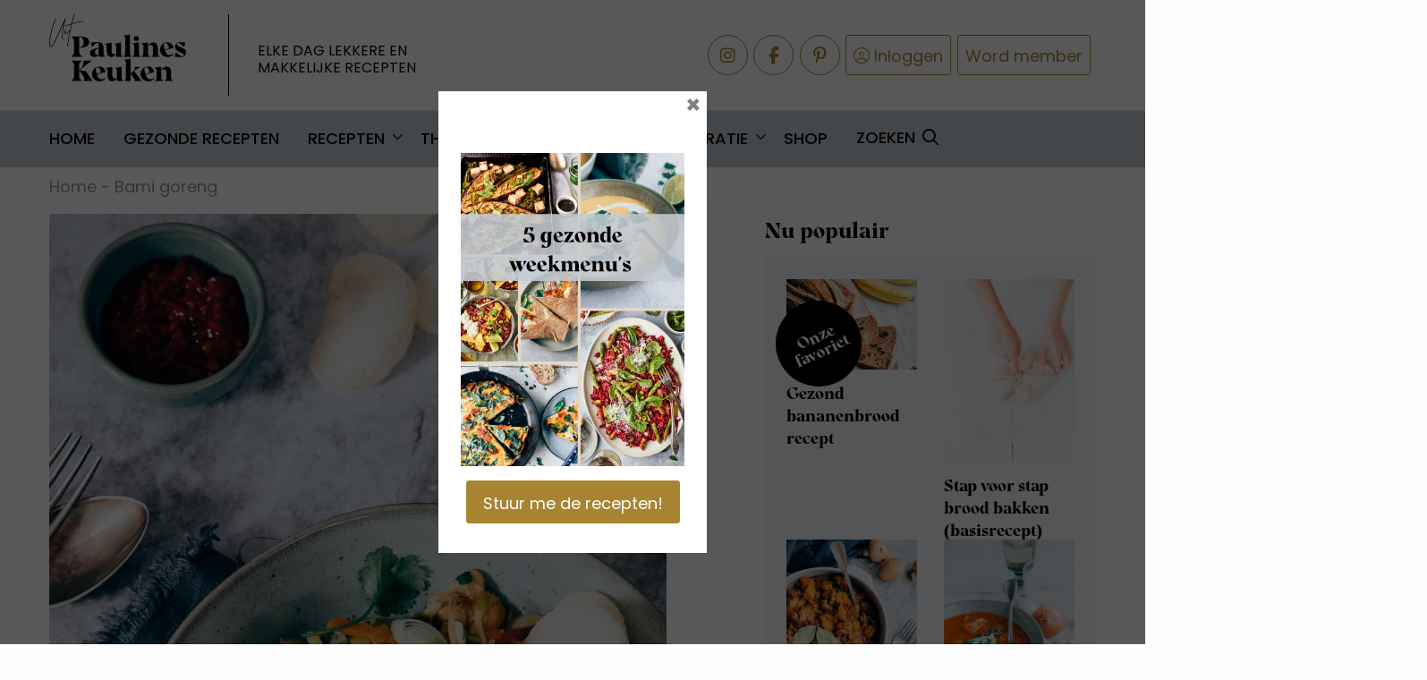

--- FILE ---
content_type: text/html; charset=UTF-8
request_url: https://uitpaulineskeuken.nl/recept/fast-fresh-bami-goreng
body_size: 20359
content:
<!doctype html>
<html class="no-js" lang="nl-NL">

<head>
	<meta charset="utf-8" />
	<meta name="viewport" content="width=device-width, initial-scale=1.0" />
	<link rel="shortcut icon" type="image/png" href="https://uitpaulineskeuken.nl/wp-content/themes/stuurlui/assets/img/favicon.ico" />	<meta name='robots' content='index, follow, max-image-preview:large, max-snippet:-1, max-video-preview:-1' />
	<style>img:is([sizes="auto" i], [sizes^="auto," i]) { contain-intrinsic-size: 3000px 1500px }</style>
	
<!-- Google Tag Manager for WordPress by gtm4wp.com -->
<script data-cfasync="false" data-pagespeed-no-defer>
	var gtm4wp_datalayer_name = "dataLayer";
	var dataLayer = dataLayer || [];
</script>
<!-- End Google Tag Manager for WordPress by gtm4wp.com -->
	<!-- This site is optimized with the Yoast SEO Premium plugin v26.4 (Yoast SEO v26.4) - https://yoast.com/wordpress/plugins/seo/ -->
	<title>Bami goreng - Uit Paulines Keuken</title>
	<meta name="description" content="Zelf bami goreng maken is helemaal niet moeilijk en een gezond gerecht. In dit bami recept hebben we ook kip toegevoegd." />
	<link rel="canonical" href="https://uitpaulineskeuken.nl/recept/fast-fresh-bami-goreng" />
	<meta property="og:locale" content="nl_NL" />
	<meta property="og:type" content="article" />
	<meta property="og:title" content="Bami goreng" />
	<meta property="og:description" content="Zelf bami goreng maken is helemaal niet moeilijk en een gezond gerecht. In dit bami recept hebben we ook kip toegevoegd." />
	<meta property="og:url" content="https://uitpaulineskeuken.nl/recept/fast-fresh-bami-goreng" />
	<meta property="og:site_name" content="Uit Paulines Keuken" />
	<meta property="article:publisher" content="https://www.facebook.com/uitpaulineskeuken" />
	<meta property="article:modified_time" content="2024-01-11T13:11:09+00:00" />
	<meta property="og:image" content="https://uitpaulineskeuken.nl/wp-content/smush-webp/2014/09/Bami-goreng-LR-2-1.jpg.webp" />
	<meta property="og:image:width" content="1000" />
	<meta property="og:image:height" content="1400" />
	<meta property="og:image:type" content="image/jpeg" />
	<meta name="twitter:card" content="summary_large_image" />
	<script type="application/ld+json" class="yoast-schema-graph">{"@context":"https://schema.org","@graph":[{"@type":"WebPage","@id":"https://uitpaulineskeuken.nl/recept/fast-fresh-bami-goreng","url":"https://uitpaulineskeuken.nl/recept/fast-fresh-bami-goreng","name":"Bami goreng - Uit Paulines Keuken","isPartOf":{"@id":"https://uitpaulineskeuken.nl/#website"},"primaryImageOfPage":{"@id":"https://uitpaulineskeuken.nl/recept/fast-fresh-bami-goreng#primaryimage"},"image":{"@id":"https://uitpaulineskeuken.nl/recept/fast-fresh-bami-goreng#primaryimage"},"thumbnailUrl":"https://uitpaulineskeuken.nl/wp-content/smush-webp/2014/09/Bami-goreng-LR-2-1.jpg.webp","datePublished":"2014-09-24T05:00:00+00:00","dateModified":"2024-01-11T13:11:09+00:00","description":"Zelf bami goreng maken is helemaal niet moeilijk en een gezond gerecht. In dit bami recept hebben we ook kip toegevoegd.","breadcrumb":{"@id":"https://uitpaulineskeuken.nl/recept/fast-fresh-bami-goreng#breadcrumb"},"inLanguage":"nl-NL","potentialAction":[{"@type":"ReadAction","target":["https://uitpaulineskeuken.nl/recept/fast-fresh-bami-goreng"]}]},{"@type":"ImageObject","inLanguage":"nl-NL","@id":"https://uitpaulineskeuken.nl/recept/fast-fresh-bami-goreng#primaryimage","url":"https://uitpaulineskeuken.nl/wp-content/smush-webp/2014/09/Bami-goreng-LR-2-1.jpg.webp","contentUrl":"https://uitpaulineskeuken.nl/wp-content/smush-webp/2014/09/Bami-goreng-LR-2-1.jpg.webp","width":1000,"height":1400,"caption":"Bami goreng"},{"@type":"BreadcrumbList","@id":"https://uitpaulineskeuken.nl/recept/fast-fresh-bami-goreng#breadcrumb","itemListElement":[{"@type":"ListItem","position":1,"name":"Home","item":"https://uitpaulineskeuken.nl/"},{"@type":"ListItem","position":2,"name":"Bami goreng"}]},{"@type":"WebSite","@id":"https://uitpaulineskeuken.nl/#website","url":"https://uitpaulineskeuken.nl/","name":"Uit Paulines Keuken","description":"Elke dag lekkere en makkelijke recepten","potentialAction":[{"@type":"SearchAction","target":{"@type":"EntryPoint","urlTemplate":"https://uitpaulineskeuken.nl/zoeken?_search_keyword={search_term_string}"},"query-input":{"@type":"PropertyValueSpecification","valueRequired":true,"valueName":"search_term_string"}}],"inLanguage":"nl-NL"}]}</script>
	<!-- / Yoast SEO Premium plugin. -->


<link rel='dns-prefetch' href='//scripts.mediavine.com' />
<link rel='dns-prefetch' href='//cdnjs.cloudflare.com' />
<link rel='dns-prefetch' href='//kit.fontawesome.com' />
<link rel="alternate" type="application/rss+xml" title="Uit Paulines Keuken &raquo; feed" href="https://uitpaulineskeuken.nl/feed" />
<style id='classic-theme-styles-inline-css' type='text/css'>
/*! This file is auto-generated */
.wp-block-button__link{color:#fff;background-color:#32373c;border-radius:9999px;box-shadow:none;text-decoration:none;padding:calc(.667em + 2px) calc(1.333em + 2px);font-size:1.125em}.wp-block-file__button{background:#32373c;color:#fff;text-decoration:none}
</style>
<style id='global-styles-inline-css' type='text/css'>
:root{--wp--preset--aspect-ratio--square: 1;--wp--preset--aspect-ratio--4-3: 4/3;--wp--preset--aspect-ratio--3-4: 3/4;--wp--preset--aspect-ratio--3-2: 3/2;--wp--preset--aspect-ratio--2-3: 2/3;--wp--preset--aspect-ratio--16-9: 16/9;--wp--preset--aspect-ratio--9-16: 9/16;--wp--preset--color--black: #000000;--wp--preset--color--cyan-bluish-gray: #abb8c3;--wp--preset--color--white: #ffffff;--wp--preset--color--pale-pink: #f78da7;--wp--preset--color--vivid-red: #cf2e2e;--wp--preset--color--luminous-vivid-orange: #ff6900;--wp--preset--color--luminous-vivid-amber: #fcb900;--wp--preset--color--light-green-cyan: #7bdcb5;--wp--preset--color--vivid-green-cyan: #00d084;--wp--preset--color--pale-cyan-blue: #8ed1fc;--wp--preset--color--vivid-cyan-blue: #0693e3;--wp--preset--color--vivid-purple: #9b51e0;--wp--preset--gradient--vivid-cyan-blue-to-vivid-purple: linear-gradient(135deg,rgba(6,147,227,1) 0%,rgb(155,81,224) 100%);--wp--preset--gradient--light-green-cyan-to-vivid-green-cyan: linear-gradient(135deg,rgb(122,220,180) 0%,rgb(0,208,130) 100%);--wp--preset--gradient--luminous-vivid-amber-to-luminous-vivid-orange: linear-gradient(135deg,rgba(252,185,0,1) 0%,rgba(255,105,0,1) 100%);--wp--preset--gradient--luminous-vivid-orange-to-vivid-red: linear-gradient(135deg,rgba(255,105,0,1) 0%,rgb(207,46,46) 100%);--wp--preset--gradient--very-light-gray-to-cyan-bluish-gray: linear-gradient(135deg,rgb(238,238,238) 0%,rgb(169,184,195) 100%);--wp--preset--gradient--cool-to-warm-spectrum: linear-gradient(135deg,rgb(74,234,220) 0%,rgb(151,120,209) 20%,rgb(207,42,186) 40%,rgb(238,44,130) 60%,rgb(251,105,98) 80%,rgb(254,248,76) 100%);--wp--preset--gradient--blush-light-purple: linear-gradient(135deg,rgb(255,206,236) 0%,rgb(152,150,240) 100%);--wp--preset--gradient--blush-bordeaux: linear-gradient(135deg,rgb(254,205,165) 0%,rgb(254,45,45) 50%,rgb(107,0,62) 100%);--wp--preset--gradient--luminous-dusk: linear-gradient(135deg,rgb(255,203,112) 0%,rgb(199,81,192) 50%,rgb(65,88,208) 100%);--wp--preset--gradient--pale-ocean: linear-gradient(135deg,rgb(255,245,203) 0%,rgb(182,227,212) 50%,rgb(51,167,181) 100%);--wp--preset--gradient--electric-grass: linear-gradient(135deg,rgb(202,248,128) 0%,rgb(113,206,126) 100%);--wp--preset--gradient--midnight: linear-gradient(135deg,rgb(2,3,129) 0%,rgb(40,116,252) 100%);--wp--preset--font-size--small: 13px;--wp--preset--font-size--medium: 20px;--wp--preset--font-size--large: 36px;--wp--preset--font-size--x-large: 42px;--wp--preset--spacing--20: 0.44rem;--wp--preset--spacing--30: 0.67rem;--wp--preset--spacing--40: 1rem;--wp--preset--spacing--50: 1.5rem;--wp--preset--spacing--60: 2.25rem;--wp--preset--spacing--70: 3.38rem;--wp--preset--spacing--80: 5.06rem;--wp--preset--shadow--natural: 6px 6px 9px rgba(0, 0, 0, 0.2);--wp--preset--shadow--deep: 12px 12px 50px rgba(0, 0, 0, 0.4);--wp--preset--shadow--sharp: 6px 6px 0px rgba(0, 0, 0, 0.2);--wp--preset--shadow--outlined: 6px 6px 0px -3px rgba(255, 255, 255, 1), 6px 6px rgba(0, 0, 0, 1);--wp--preset--shadow--crisp: 6px 6px 0px rgba(0, 0, 0, 1);}:where(.is-layout-flex){gap: 0.5em;}:where(.is-layout-grid){gap: 0.5em;}body .is-layout-flex{display: flex;}.is-layout-flex{flex-wrap: wrap;align-items: center;}.is-layout-flex > :is(*, div){margin: 0;}body .is-layout-grid{display: grid;}.is-layout-grid > :is(*, div){margin: 0;}:where(.wp-block-columns.is-layout-flex){gap: 2em;}:where(.wp-block-columns.is-layout-grid){gap: 2em;}:where(.wp-block-post-template.is-layout-flex){gap: 1.25em;}:where(.wp-block-post-template.is-layout-grid){gap: 1.25em;}.has-black-color{color: var(--wp--preset--color--black) !important;}.has-cyan-bluish-gray-color{color: var(--wp--preset--color--cyan-bluish-gray) !important;}.has-white-color{color: var(--wp--preset--color--white) !important;}.has-pale-pink-color{color: var(--wp--preset--color--pale-pink) !important;}.has-vivid-red-color{color: var(--wp--preset--color--vivid-red) !important;}.has-luminous-vivid-orange-color{color: var(--wp--preset--color--luminous-vivid-orange) !important;}.has-luminous-vivid-amber-color{color: var(--wp--preset--color--luminous-vivid-amber) !important;}.has-light-green-cyan-color{color: var(--wp--preset--color--light-green-cyan) !important;}.has-vivid-green-cyan-color{color: var(--wp--preset--color--vivid-green-cyan) !important;}.has-pale-cyan-blue-color{color: var(--wp--preset--color--pale-cyan-blue) !important;}.has-vivid-cyan-blue-color{color: var(--wp--preset--color--vivid-cyan-blue) !important;}.has-vivid-purple-color{color: var(--wp--preset--color--vivid-purple) !important;}.has-black-background-color{background-color: var(--wp--preset--color--black) !important;}.has-cyan-bluish-gray-background-color{background-color: var(--wp--preset--color--cyan-bluish-gray) !important;}.has-white-background-color{background-color: var(--wp--preset--color--white) !important;}.has-pale-pink-background-color{background-color: var(--wp--preset--color--pale-pink) !important;}.has-vivid-red-background-color{background-color: var(--wp--preset--color--vivid-red) !important;}.has-luminous-vivid-orange-background-color{background-color: var(--wp--preset--color--luminous-vivid-orange) !important;}.has-luminous-vivid-amber-background-color{background-color: var(--wp--preset--color--luminous-vivid-amber) !important;}.has-light-green-cyan-background-color{background-color: var(--wp--preset--color--light-green-cyan) !important;}.has-vivid-green-cyan-background-color{background-color: var(--wp--preset--color--vivid-green-cyan) !important;}.has-pale-cyan-blue-background-color{background-color: var(--wp--preset--color--pale-cyan-blue) !important;}.has-vivid-cyan-blue-background-color{background-color: var(--wp--preset--color--vivid-cyan-blue) !important;}.has-vivid-purple-background-color{background-color: var(--wp--preset--color--vivid-purple) !important;}.has-black-border-color{border-color: var(--wp--preset--color--black) !important;}.has-cyan-bluish-gray-border-color{border-color: var(--wp--preset--color--cyan-bluish-gray) !important;}.has-white-border-color{border-color: var(--wp--preset--color--white) !important;}.has-pale-pink-border-color{border-color: var(--wp--preset--color--pale-pink) !important;}.has-vivid-red-border-color{border-color: var(--wp--preset--color--vivid-red) !important;}.has-luminous-vivid-orange-border-color{border-color: var(--wp--preset--color--luminous-vivid-orange) !important;}.has-luminous-vivid-amber-border-color{border-color: var(--wp--preset--color--luminous-vivid-amber) !important;}.has-light-green-cyan-border-color{border-color: var(--wp--preset--color--light-green-cyan) !important;}.has-vivid-green-cyan-border-color{border-color: var(--wp--preset--color--vivid-green-cyan) !important;}.has-pale-cyan-blue-border-color{border-color: var(--wp--preset--color--pale-cyan-blue) !important;}.has-vivid-cyan-blue-border-color{border-color: var(--wp--preset--color--vivid-cyan-blue) !important;}.has-vivid-purple-border-color{border-color: var(--wp--preset--color--vivid-purple) !important;}.has-vivid-cyan-blue-to-vivid-purple-gradient-background{background: var(--wp--preset--gradient--vivid-cyan-blue-to-vivid-purple) !important;}.has-light-green-cyan-to-vivid-green-cyan-gradient-background{background: var(--wp--preset--gradient--light-green-cyan-to-vivid-green-cyan) !important;}.has-luminous-vivid-amber-to-luminous-vivid-orange-gradient-background{background: var(--wp--preset--gradient--luminous-vivid-amber-to-luminous-vivid-orange) !important;}.has-luminous-vivid-orange-to-vivid-red-gradient-background{background: var(--wp--preset--gradient--luminous-vivid-orange-to-vivid-red) !important;}.has-very-light-gray-to-cyan-bluish-gray-gradient-background{background: var(--wp--preset--gradient--very-light-gray-to-cyan-bluish-gray) !important;}.has-cool-to-warm-spectrum-gradient-background{background: var(--wp--preset--gradient--cool-to-warm-spectrum) !important;}.has-blush-light-purple-gradient-background{background: var(--wp--preset--gradient--blush-light-purple) !important;}.has-blush-bordeaux-gradient-background{background: var(--wp--preset--gradient--blush-bordeaux) !important;}.has-luminous-dusk-gradient-background{background: var(--wp--preset--gradient--luminous-dusk) !important;}.has-pale-ocean-gradient-background{background: var(--wp--preset--gradient--pale-ocean) !important;}.has-electric-grass-gradient-background{background: var(--wp--preset--gradient--electric-grass) !important;}.has-midnight-gradient-background{background: var(--wp--preset--gradient--midnight) !important;}.has-small-font-size{font-size: var(--wp--preset--font-size--small) !important;}.has-medium-font-size{font-size: var(--wp--preset--font-size--medium) !important;}.has-large-font-size{font-size: var(--wp--preset--font-size--large) !important;}.has-x-large-font-size{font-size: var(--wp--preset--font-size--x-large) !important;}
:where(.wp-block-post-template.is-layout-flex){gap: 1.25em;}:where(.wp-block-post-template.is-layout-grid){gap: 1.25em;}
:where(.wp-block-columns.is-layout-flex){gap: 2em;}:where(.wp-block-columns.is-layout-grid){gap: 2em;}
:root :where(.wp-block-pullquote){font-size: 1.5em;line-height: 1.6;}
</style>
<link rel='stylesheet' id='searchwp-forms-css' href='https://uitpaulineskeuken.nl/wp-content/plugins/searchwp/assets/css/frontend/search-forms.min.css' type='text/css' media='all' />
<link rel='stylesheet' id='boxzilla-css' href='https://uitpaulineskeuken.nl/wp-content/plugins/boxzilla/assets/css/styles.css' type='text/css' media='all' />
<link rel='stylesheet' id='child-theme-css' href='https://uitpaulineskeuken.nl/wp-content/themes/stuurlui/assets/css/style-1765273304110.css' type='text/css' media='all' />
<script type="text/javascript" src="https://cdnjs.cloudflare.com/ajax/libs/jquery/3.6.0/jquery.min.js" id="jquery-js"></script>
<script type="text/javascript" src="https://uitpaulineskeuken.nl/wp-content/plugins/miniorange-login-openid/includes/js/mo_openid_jquery.cookie.min.js" id="js-cookie-script-js"></script>
<script type="text/javascript" src="https://uitpaulineskeuken.nl/wp-content/plugins/miniorange-login-openid/includes/js/mo-openid-social_login.js" id="mo-social-login-script-js"></script>
<script type="text/javascript" async="async" fetchpriority="high" data-noptimize="1" data-cfasync="false" src="https://scripts.mediavine.com/tags/uit-paulines-kitchen.js" id="mv-script-wrapper-js"></script>
<link rel="https://api.w.org/" href="https://uitpaulineskeuken.nl/wp-json/" /><link rel="alternate" title="JSON" type="application/json" href="https://uitpaulineskeuken.nl/wp-json/wp/v2/pauline_recepten/18422" /><link rel="EditURI" type="application/rsd+xml" title="RSD" href="https://uitpaulineskeuken.nl/xmlrpc.php?rsd" />
<meta name="generator" content="WordPress 6.8.3" />
<link rel='shortlink' href='https://uitpaulineskeuken.nl/?p=18422' />
<link rel="alternate" title="oEmbed (JSON)" type="application/json+oembed" href="https://uitpaulineskeuken.nl/wp-json/oembed/1.0/embed?url=https%3A%2F%2Fuitpaulineskeuken.nl%2Frecept%2Ffast-fresh-bami-goreng" />
<link rel="alternate" title="oEmbed (XML)" type="text/xml+oembed" href="https://uitpaulineskeuken.nl/wp-json/oembed/1.0/embed?url=https%3A%2F%2Fuitpaulineskeuken.nl%2Frecept%2Ffast-fresh-bami-goreng&#038;format=xml" />

<!-- Google Tag Manager for WordPress by gtm4wp.com -->
<!-- GTM Container placement set to footer -->
<script data-cfasync="false" data-pagespeed-no-defer type="text/javascript">
	var dataLayer_content = {"pagePostType":"pauline_recepten","pagePostType2":"single-pauline_recepten","pageCategory":["blogpost","hoofdgerecht","fresh-easy","recept","vegetarische-recepten"],"pageAttributes":["bami-goreng","bamikruiden","indonesische-recepten","makkelijke-maaltijd-2","recept-bami","vegetarische-recepten","zelf-bami-maken"],"pagePostAuthor":"Pauline"};
	dataLayer.push( dataLayer_content );
</script>
<script data-cfasync="false" data-pagespeed-no-defer type="text/javascript">
(function(w,d,s,l,i){w[l]=w[l]||[];w[l].push({'gtm.start':
new Date().getTime(),event:'gtm.js'});var f=d.getElementsByTagName(s)[0],
j=d.createElement(s),dl=l!='dataLayer'?'&l='+l:'';j.async=true;j.src=
'//www.googletagmanager.com/gtm.js?id='+i+dl;f.parentNode.insertBefore(j,f);
})(window,document,'script','dataLayer','GTM-TZK2G27');
</script>
<!-- End Google Tag Manager for WordPress by gtm4wp.com --><script>(()=>{var o=[],i={};["on","off","toggle","show"].forEach((l=>{i[l]=function(){o.push([l,arguments])}})),window.Boxzilla=i,window.boxzilla_queue=o})();</script>	<link rel="icon" type="image/png" href="https://uitpaulineskeuken.nl/wp-content/themes/stuurlui/assets/img/favicon.ico" />
	<link rel="apple-touch-icon" sizes="57x57" href="https://uitpaulineskeuken.nl/wp-content/themes/stuurlui/assets/img/apple-icon-57x57.png">
	<link rel="apple-touch-icon" sizes="60x60" href="https://uitpaulineskeuken.nl/wp-content/themes/stuurlui/assets/img/apple-icon-60x60.png">
	<link rel="apple-touch-icon" sizes="72x72" href="https://uitpaulineskeuken.nl/wp-content/themes/stuurlui/assets/img/apple-icon-72x72.png">
	<link rel="apple-touch-icon" sizes="76x76" href="https://uitpaulineskeuken.nl/wp-content/themes/stuurlui/assets/img/apple-icon-76x76.png">
	<link rel="apple-touch-icon" sizes="114x114" href="https://uitpaulineskeuken.nl/wp-content/themes/stuurlui/assets/img/apple-icon-114x114.png">
	<link rel="apple-touch-icon" sizes="120x120" href="https://uitpaulineskeuken.nl/wp-content/themes/stuurlui/assets/img/apple-icon-120x120.png">
	<link rel="apple-touch-icon" sizes="144x144" href="https://uitpaulineskeuken.nl/wp-content/themes/stuurlui/assets/img/apple-icon-144x144.png">
	<link rel="apple-touch-icon" sizes="152x152" href="https://uitpaulineskeuken.nl/wp-content/themes/stuurlui/assets/img/apple-icon-152x152.png">
	<link rel="apple-touch-icon" sizes="180x180" href="https://uitpaulineskeuken.nl/wp-content/themes/stuurlui/assets/img/apple-icon-180x180.png">
	<link rel="icon" type="image/png" sizes="192x192" href="https://uitpaulineskeuken.nl/wp-content/themes/stuurlui/assets/img/android-icon-192x192.png">
	<link rel="icon" type="image/png" sizes="32x32" href="https://uitpaulineskeuken.nl/wp-content/themes/stuurlui/assets/img/favicon-32x32.png">
	<link rel="icon" type="image/png" sizes="96x96" href="https://uitpaulineskeuken.nl/wp-content/themes/stuurlui/assets/img/favicon-96x96.png">
	<link rel="icon" type="image/png" sizes="16x16" href="https://uitpaulineskeuken.nl/wp-content/themes/stuurlui/assets/img/favicon-16x16.png">

	<link rel="preload" href="https://uitpaulineskeuken.nl/wp-content/themes/stuurlui/assets/fonts/fa-solid-900.woff2" as="font" crossorigin />
	<link rel="preload" href="https://uitpaulineskeuken.nl/wp-content/themes/stuurlui/assets/fonts/fa-regular-400.woff2" as="font" crossorigin />
	<link rel="preload" href="https://uitpaulineskeuken.nl/wp-content/themes/stuurlui/assets/fonts/fa-light-300.woff2" as="font" crossorigin />
	<link rel="preload" href="https://uitpaulineskeuken.nl/wp-content/themes/stuurlui/assets/fonts/fa-brands-400.woff2" as="font" crossorigin />
	<link href="https://fonts.googleapis.com/css2?family=Poppins:wght@400;500;700&display=swap" rel="stylesheet">

	<meta name="p:domain_verify" content="75532e986a09487b56cc4d81f31028c4" />
	<link rel="preconnect" href="https://fonts.gstatic.com" />
	<script>
		window['gtag_enable_tcf_support'] = true;
	</script>
	<!-- Start of Food Influencers United code -->
	<script async src="https://cdn.foodinfluencersunited.nl/prod.js"></script>
	<!-- End of Food Influencers United code -->
	<script type='text/javascript'>
!function(f,b,e,v,n,t,s){if(f.fbq)return;n=f.fbq=function(){n.callMethod?
n.callMethod.apply(n,arguments):n.queue.push(arguments)};if(!f._fbq)f._fbq=n;
n.push=n;n.loaded=!0;n.version='2.0';n.queue=[];t=b.createElement(e);t.async=!0;
t.src=v;s=b.getElementsByTagName(e)[0];s.parentNode.insertBefore(t,s)}(window,
document,'script','https://connect.facebook.net/en_US/fbevents.js');
</script>

<!-- Facebook Pixel Code -->
<script>
!function(f,b,e,v,n,t,s)
{if(f.fbq)return;n=f.fbq=function(){n.callMethod?
n.callMethod.apply(n,arguments):n.queue.push(arguments)};
if(!f._fbq)f._fbq=n;n.push=n;n.loaded=!0;n.version='2.0';
n.queue=[];t=b.createElement(e);t.async=!0;
t.src=v;s=b.getElementsByTagName(e)[0];
s.parentNode.insertBefore(t,s)}(window,document,'script',
'https://connect.facebook.net/en_US/fbevents.js');
 fbq('init', '239197689824240'); 
fbq('track', 'PageView');
</script>
<noscript>
 <img height="1" width="1" 
src="https://www.facebook.com/tr?id=239197689824240&ev=PageView
&noscript=1"/>
</noscript>
<!-- End Facebook Pixel Code -->

<script>
fbq('init', '263231777640549', {}, {
    "agent": "wordpress-4.9.8-1.7.9"
});

fbq('track', 'PageView', {
    "source": "wordpress",
    "version": "4.9.8",
    "pluginVersion": "1.7.9"
});
</script>
<!-- DO NOT MODIFY -->
<!-- WordPress Facebook Integration end -->
    
<!-- Facebook Pixel Code -->
<noscript>
<img height="1" width="1" style="display:none" alt="fbpx"
src="https://www.facebook.com/tr?id=263231777640549&ev=PageView&noscript=1"/>
</noscript>
<!-- DO NOT MODIFY -->
<!-- End Facebook Pixel Code --></head>

<body class="wp-singular pauline_recepten-template-default single single-pauline_recepten postid-18422 wp-theme-stuurlui">
	<a href="#main" class="skiplink">Naar de hoofd content</a>
	<a href="#menu" class="skiplink">Naar navigatie</a>

	
	<!-- header -->
	<header>
		<div class="topbar">
			<div class="row">
				<div class="column large-5 medium-6 small-4">
					<a id="logo" href="https://uitpaulineskeuken.nl">Uit Paulines Keuken</a>
					<span class="tagline">Elke dag lekkere en <br />makkelijke recepten</span>
				</div>
				<div class="column large-7 medium-6 small-8">
					<div class="links">
												<a class="btn social" href="https://www.instagram.com/uitpaulineskeuken/" target="_blank" rel="noreferrer"><i class="fab fa-instagram"></i> <span class="screen-reader-text">Delen via Instagram</span></a>
						<a class="btn social" href="https://www.facebook.com/uitpaulineskeuken" target="_blank" rel="noreferrer"><i class="fab fa-facebook-f"></i> <span class="screen-reader-text">Delen via Facebook</span></a>
						<a class="btn social" href="https://nl.pinterest.com/paulineskeuken/" target="_blank" rel="noreferrer"><i class="fab fa-pinterest-p"></i> <span class="screen-reader-text">Delen via Pinterest</span></a>

						<a class="btn search hide-for-large" href="https://uitpaulineskeuken.nl/zoeken"><i class="far fa-search"></i> <span>Zoeken</span></a>
													<a class="btn login" href="https://uitpaulineskeuken.nl/inloggen"><i class="fal fa-user-circle"></i> <span>Inloggen</span></a>
							<a class="btn signup" href="https://uitpaulineskeuken.nl/registreren">Word member</a>
												</div>
				</div>
			</div>
		</div>
		<div class="bottombar">
			<div class="row">
				<div class="column large-12 medium-12 small-12">
					<div id="menus" style="display:none;">
						<nav id="menu" aria-label="Main menu">
							<ul id="menu-main" class="vertical large-horizontal medium-horizontal menu" data-responsive-menu="drilldown large-dropdown medium-dropdown" data-parent-link="true" data-submenu-toggle="true" data-back-button='<li class="js-drilldown-back"><a href="javascript:void(0);">Terug</a></li>'><li id="menu-item-65382" class="menu-item menu-item-type-post_type menu-item-object-page menu-item-home menu-item-65382"><a href="https://uitpaulineskeuken.nl/">Home</a></li>
<li id="menu-item-108872" class="menu-item menu-item-type-post_type menu-item-object-page menu-item-108872"><a href="https://uitpaulineskeuken.nl/gezond">Gezonde recepten</a></li>
<li id="menu-item-65383" class="menu-item menu-item-type-post_type menu-item-object-page menu-item-has-children menu-item-65383"><a href="https://uitpaulineskeuken.nl/recepten-index">Recepten</a>
<ul class="vertical menu" id="menu-level-0">
<li class="no-arrow">
<div class="submenu-items-wrap">
<ul class="vertical menu">
	<li id="menu-item-65385" class="menu-item menu-item-type-post_type menu-item-object-page menu-item-65385"><a href="https://uitpaulineskeuken.nl/hoofdgerechten">Hoofdgerechten</a></li>
	<li id="menu-item-65384" class="menu-item menu-item-type-post_type menu-item-object-page menu-item-65384"><a href="https://uitpaulineskeuken.nl/voorgerechten">Voorgerechten</a></li>
	<li id="menu-item-65387" class="menu-item menu-item-type-post_type menu-item-object-page menu-item-65387"><a href="https://uitpaulineskeuken.nl/nagerechten">Nagerechten</a></li>
	<li id="menu-item-65386" class="menu-item menu-item-type-post_type menu-item-object-page menu-item-65386"><a href="https://uitpaulineskeuken.nl/bijgerechten">Bijgerechten</a></li>
	<li id="menu-item-65391" class="menu-item menu-item-type-post_type menu-item-object-page menu-item-65391"><a href="https://uitpaulineskeuken.nl/salades">Salade recepten</a></li>
	<li id="menu-item-65388" class="menu-item menu-item-type-post_type menu-item-object-page menu-item-65388"><a href="https://uitpaulineskeuken.nl/ontbijt">Ontbijt recepten</a></li>
	<li id="menu-item-65389" class="menu-item menu-item-type-post_type menu-item-object-page menu-item-65389"><a href="https://uitpaulineskeuken.nl/lunch">Lunch recepten</a></li>
	<li id="menu-item-65390" class="menu-item menu-item-type-post_type menu-item-object-page menu-item-65390"><a href="https://uitpaulineskeuken.nl/soep">Soep recepten</a></li>
	<li id="menu-item-108860" class="menu-item menu-item-type-post_type menu-item-object-page menu-item-108860"><a href="https://uitpaulineskeuken.nl/vegetarisch">Vegetarisch</a></li>
	<li id="menu-item-108859" class="menu-item menu-item-type-post_type menu-item-object-page menu-item-108859"><a href="https://uitpaulineskeuken.nl/vis">Vis</a></li>
	<li id="menu-item-108858" class="menu-item menu-item-type-post_type menu-item-object-page menu-item-108858"><a href="https://uitpaulineskeuken.nl/vlees">Vlees</a></li>
	<li id="menu-item-108896" class="menu-item menu-item-type-post_type menu-item-object-page menu-item-108896"><a href="https://uitpaulineskeuken.nl/kip">Kip</a></li>
	<li id="menu-item-108861" class="menu-item menu-item-type-post_type menu-item-object-page menu-item-108861"><a href="https://uitpaulineskeuken.nl/vegan">Vegan</a></li>

</ul>
</div>
</li>
</ul>
</li>
<li id="menu-item-108857" class="menu-item menu-item-type-post_type menu-item-object-page menu-item-has-children menu-item-108857"><a href="https://uitpaulineskeuken.nl/thema-index">Thema’s</a>
<ul class="vertical menu" id="menu-level-0">
<li class="no-arrow">
<div class="submenu-items-wrap">
<ul class="vertical menu">
	<li id="menu-item-108850" class="menu-item menu-item-type-post_type menu-item-object-page menu-item-has-children menu-item-108850"><a href="https://uitpaulineskeuken.nl/keuken-index">Keuken</a>
	<ul class="vertical menu" id="menu-level-1">
<li class="no-arrow">
<div class="submenu-items-wrap">
<ul class="vertical menu">
		<li id="menu-item-108862" class="menu-item menu-item-type-post_type menu-item-object-page menu-item-108862"><a href="https://uitpaulineskeuken.nl/aziatisch">Aziatisch</a></li>
		<li id="menu-item-108863" class="menu-item menu-item-type-post_type menu-item-object-page menu-item-108863"><a href="https://uitpaulineskeuken.nl/chinees">Chinees</a></li>
		<li id="menu-item-108864" class="menu-item menu-item-type-post_type menu-item-object-page menu-item-108864"><a href="https://uitpaulineskeuken.nl/frans">Frans</a></li>
		<li id="menu-item-108865" class="menu-item menu-item-type-post_type menu-item-object-page menu-item-108865"><a href="https://uitpaulineskeuken.nl/grieks">Grieks</a></li>
		<li id="menu-item-108866" class="menu-item menu-item-type-post_type menu-item-object-page menu-item-108866"><a href="https://uitpaulineskeuken.nl/hollands">Hollands</a></li>
		<li id="menu-item-108867" class="menu-item menu-item-type-post_type menu-item-object-page menu-item-108867"><a href="https://uitpaulineskeuken.nl/indonesisch">Indisch</a></li>
		<li id="menu-item-108868" class="menu-item menu-item-type-post_type menu-item-object-page menu-item-108868"><a href="https://uitpaulineskeuken.nl/italiaans">Italiaans</a></li>
		<li id="menu-item-108869" class="menu-item menu-item-type-post_type menu-item-object-page menu-item-108869"><a href="https://uitpaulineskeuken.nl/mexicaans">Mexicaans</a></li>
		<li id="menu-item-108870" class="menu-item menu-item-type-post_type menu-item-object-page menu-item-108870"><a href="https://uitpaulineskeuken.nl/midden-oosten">Midden-Oosters</a></li>
		<li id="menu-item-108871" class="menu-item menu-item-type-post_type menu-item-object-page menu-item-108871"><a href="https://uitpaulineskeuken.nl/spaans">Spaans</a></li>

	</ul>
</div>
</li>
</ul>
</li>
	<li id="menu-item-108856" class="menu-item menu-item-type-post_type menu-item-object-page menu-item-has-children menu-item-108856"><a href="https://uitpaulineskeuken.nl/thema-index">Makkelijk &#038; snel</a>
	<ul class="vertical menu" id="menu-level-1">
<li class="no-arrow">
<div class="submenu-items-wrap">
<ul class="vertical menu">
		<li id="menu-item-108902" class="menu-item menu-item-type-post_type menu-item-object-page menu-item-108902"><a href="https://uitpaulineskeuken.nl/makkelijk">Makkelijke recepten</a></li>
		<li id="menu-item-108882" class="menu-item menu-item-type-post_type menu-item-object-page menu-item-108882"><a href="https://uitpaulineskeuken.nl/snel">Snelle recepten</a></li>
		<li id="menu-item-108878" class="menu-item menu-item-type-post_type menu-item-object-page menu-item-108878"><a href="https://uitpaulineskeuken.nl/eenpansgerechten">Eenpansgerechten</a></li>
		<li id="menu-item-108879" class="menu-item menu-item-type-post_type menu-item-object-page menu-item-108879"><a href="https://uitpaulineskeuken.nl/quiches">Hartige taart &#038; quiches</a></li>
		<li id="menu-item-108880" class="menu-item menu-item-type-post_type menu-item-object-page menu-item-108880"><a href="https://uitpaulineskeuken.nl/ovenschotels">Ovenschotels</a></li>

	</ul>
</div>
</li>
</ul>
</li>
	<li id="menu-item-108854" class="menu-item menu-item-type-post_type menu-item-object-page menu-item-has-children menu-item-108854"><a href="https://uitpaulineskeuken.nl/apparaat-index">Apparaat</a>
	<ul class="vertical menu" id="menu-level-1">
<li class="no-arrow">
<div class="submenu-items-wrap">
<ul class="vertical menu">
		<li id="menu-item-109505" class="menu-item menu-item-type-post_type menu-item-object-page menu-item-109505"><a href="https://uitpaulineskeuken.nl/airfryer">Airfryer</a></li>
		<li id="menu-item-108887" class="menu-item menu-item-type-post_type menu-item-object-page menu-item-108887"><a href="https://uitpaulineskeuken.nl/oven">Oven</a></li>
		<li id="menu-item-108889" class="menu-item menu-item-type-post_type menu-item-object-page menu-item-108889"><a href="https://uitpaulineskeuken.nl/slowcooker">Slowcooker</a></li>
		<li id="menu-item-108888" class="menu-item menu-item-type-post_type menu-item-object-page menu-item-108888"><a href="https://uitpaulineskeuken.nl/bbq">BBQ</a></li>

	</ul>
</div>
</li>
</ul>
</li>
	<li id="menu-item-108851" class="menu-item menu-item-type-post_type menu-item-object-page menu-item-has-children menu-item-108851"><a href="https://uitpaulineskeuken.nl/dieet-index">Dieet</a>
	<ul class="vertical menu" id="menu-level-1">
<li class="no-arrow">
<div class="submenu-items-wrap">
<ul class="vertical menu">
		<li id="menu-item-108873" class="menu-item menu-item-type-post_type menu-item-object-page menu-item-108873"><a href="https://uitpaulineskeuken.nl/koolhydraatarm">Koolhydraatarm</a></li>
		<li id="menu-item-108874" class="menu-item menu-item-type-post_type menu-item-object-page menu-item-108874"><a href="https://uitpaulineskeuken.nl/glutenvrij">Glutenvrij</a></li>
		<li id="menu-item-108875" class="menu-item menu-item-type-post_type menu-item-object-page menu-item-108875"><a href="https://uitpaulineskeuken.nl/lactosevrij">Lactosevrij</a></li>
		<li id="menu-item-108876" class="menu-item menu-item-type-post_type menu-item-object-page menu-item-108876"><a href="https://uitpaulineskeuken.nl/notenvrij">Notenvrij</a></li>
		<li id="menu-item-108877" class="menu-item menu-item-type-post_type menu-item-object-page menu-item-108877"><a href="https://uitpaulineskeuken.nl/suikervrij">Suikervrij</a></li>

	</ul>
</div>
</li>
</ul>
</li>
	<li id="menu-item-108852" class="menu-item menu-item-type-post_type menu-item-object-page menu-item-has-children menu-item-108852"><a href="https://uitpaulineskeuken.nl/feest-index">Feest</a>
	<ul class="vertical menu" id="menu-level-1">
<li class="no-arrow">
<div class="submenu-items-wrap">
<ul class="vertical menu">
		<li id="menu-item-177389" class="menu-item menu-item-type-post_type menu-item-object-page menu-item-177389"><a href="https://uitpaulineskeuken.nl/valentijn">Valentijn recepten</a></li>
		<li id="menu-item-213020" class="menu-item menu-item-type-post_type menu-item-object-page menu-item-213020"><a href="https://uitpaulineskeuken.nl/oud-nieuw">Oud en nieuw recepten</a></li>
		<li id="menu-item-160905" class="menu-item menu-item-type-post_type menu-item-object-page menu-item-160905"><a href="https://uitpaulineskeuken.nl/sinterklaas">Sinterklaas recepten</a></li>
		<li id="menu-item-109507" class="menu-item menu-item-type-post_type menu-item-object-page menu-item-109507"><a href="https://uitpaulineskeuken.nl/borrelhapjes-2">Borrelhapjes en snacks</a></li>
		<li id="menu-item-168149" class="menu-item menu-item-type-post_type menu-item-object-page menu-item-has-children menu-item-168149"><a href="https://uitpaulineskeuken.nl/kerst-index">Kerst</a>
		<ul class="vertical menu" id="menu-level-2">
<li class="no-arrow">
<div class="submenu-items-wrap">
<ul class="vertical menu">
			<li id="menu-item-165976" class="menu-item menu-item-type-post_type menu-item-object-page menu-item-165976"><a href="https://uitpaulineskeuken.nl/kerst">Alle kerstrecepten</a></li>
			<li id="menu-item-169818" class="menu-item menu-item-type-post_type menu-item-object-page menu-item-169818"><a href="https://uitpaulineskeuken.nl/kerst/hoofdgerechten">Hoofdgerechten Kerst</a></li>
			<li id="menu-item-169819" class="menu-item menu-item-type-post_type menu-item-object-page menu-item-169819"><a href="https://uitpaulineskeuken.nl/kerst/nagerechten">Kerstdessert &#038; nagerechten</a></li>
			<li id="menu-item-169817" class="menu-item menu-item-type-post_type menu-item-object-page menu-item-169817"><a href="https://uitpaulineskeuken.nl/kerst/voorgerechten">Voorgerechten Kerst</a></li>
			<li id="menu-item-169820" class="menu-item menu-item-type-post_type menu-item-object-page menu-item-169820"><a href="https://uitpaulineskeuken.nl/kerst/vegetarisch">Vegetarische kerstrecepten</a></li>
			<li id="menu-item-165966" class="menu-item menu-item-type-post_type menu-item-object-page menu-item-has-children menu-item-165966"><a href="https://uitpaulineskeuken.nl/kerst">Kerstmenu&#8217;s</a>
			<ul class="vertical menu" id="menu-level-3">
<li class="no-arrow">
<div class="submenu-items-wrap">
<ul class="vertical menu">
				<li id="menu-item-165968" class="menu-item menu-item-type-post_type menu-item-object-page menu-item-165968"><a href="https://uitpaulineskeuken.nl/kerst/klassiek-kerstmenu">Klassiek kerstmenu</a></li>
				<li id="menu-item-165972" class="menu-item menu-item-type-post_type menu-item-object-page menu-item-165972"><a href="https://uitpaulineskeuken.nl/kerst/eenvoudig-kerstmenu">Eenvoudig kerstmenu</a></li>
				<li id="menu-item-165971" class="menu-item menu-item-type-post_type menu-item-object-page menu-item-165971"><a href="https://uitpaulineskeuken.nl/kerst/italiaans-kerstmenu">Italiaans kerstmenu</a></li>
				<li id="menu-item-165970" class="menu-item menu-item-type-post_type menu-item-object-page menu-item-165970"><a href="https://uitpaulineskeuken.nl/kerst/vegetarisch-kerstmenu">Vegetarisch kerstmenu</a></li>
				<li id="menu-item-165967" class="menu-item menu-item-type-post_type menu-item-object-page menu-item-165967"><a href="https://uitpaulineskeuken.nl/kerst/vegan-kerstmenu">Vegan kerstmenu</a></li>
				<li id="menu-item-165969" class="menu-item menu-item-type-post_type menu-item-object-page menu-item-165969"><a href="https://uitpaulineskeuken.nl/kerst/kerstmenu-voor-kinderen">Kerstmenu voor kinderen</a></li>
				<li id="menu-item-165978" class="menu-item menu-item-type-custom menu-item-object-custom menu-item-165978"><a href="https://uitpaulineskeuken.nl/2022/12/kerstmenu-kerstdiner-inspiratie.html">meer kerstmenu&#8217;s</a></li>

			</ul>
</div>
</li>
</ul>
</li>
			<li id="menu-item-165977" class="menu-item menu-item-type-post_type menu-item-object-page menu-item-165977"><a href="https://uitpaulineskeuken.nl/kerst/bakrecepten">Bakrecepten kerst</a></li>

		</ul>
</div>
</li>
</ul>
</li>
		<li id="menu-item-109506" class="menu-item menu-item-type-post_type menu-item-object-page menu-item-109506"><a href="https://uitpaulineskeuken.nl/bakrecepten">Bakrecepten</a></li>
		<li id="menu-item-108883" class="menu-item menu-item-type-post_type menu-item-object-page menu-item-108883"><a href="https://uitpaulineskeuken.nl/taart">Taart recepten</a></li>
		<li id="menu-item-108886" class="menu-item menu-item-type-post_type menu-item-object-page menu-item-108886"><a href="https://uitpaulineskeuken.nl/verjaardag">Verjaardag</a></li>
		<li id="menu-item-177388" class="menu-item menu-item-type-post_type menu-item-object-page menu-item-177388"><a href="https://uitpaulineskeuken.nl/pasen">Paasrecepten</a></li>

	</ul>
</div>
</li>
</ul>
</li>

</ul>
</div>
</li>
</ul>
</li>
<li id="menu-item-109509" class="menu-item menu-item-type-post_type menu-item-object-page menu-item-has-children menu-item-109509"><a href="https://uitpaulineskeuken.nl/ingredienten-index">Ingrediënten</a>
<ul class="vertical menu" id="menu-level-0">
<li class="no-arrow">
<div class="submenu-items-wrap">
<ul class="vertical menu">
	<li id="menu-item-108891" class="menu-item menu-item-type-post_type menu-item-object-page menu-item-108891"><a href="https://uitpaulineskeuken.nl/aardappel">Aardappel</a></li>
	<li id="menu-item-108892" class="menu-item menu-item-type-post_type menu-item-object-page menu-item-108892"><a href="https://uitpaulineskeuken.nl/broccoli">Broccoli</a></li>
	<li id="menu-item-108893" class="menu-item menu-item-type-post_type menu-item-object-page menu-item-108893"><a href="https://uitpaulineskeuken.nl/courgette">Courgette</a></li>
	<li id="menu-item-108894" class="menu-item menu-item-type-post_type menu-item-object-page menu-item-108894"><a href="https://uitpaulineskeuken.nl/couscous">Couscous</a></li>
	<li id="menu-item-108895" class="menu-item menu-item-type-post_type menu-item-object-page menu-item-108895"><a href="https://uitpaulineskeuken.nl/gehakt">Gehakt</a></li>
	<li id="menu-item-108898" class="menu-item menu-item-type-post_type menu-item-object-page menu-item-108898"><a href="https://uitpaulineskeuken.nl/noedels">Noedels</a></li>
	<li id="menu-item-108881" class="menu-item menu-item-type-post_type menu-item-object-page menu-item-108881"><a href="https://uitpaulineskeuken.nl/pasta">Pasta</a></li>
	<li id="menu-item-160906" class="menu-item menu-item-type-post_type menu-item-object-page menu-item-160906"><a href="https://uitpaulineskeuken.nl/pompoen">Recepten met pompoen</a></li>
	<li id="menu-item-108899" class="menu-item menu-item-type-post_type menu-item-object-page menu-item-108899"><a href="https://uitpaulineskeuken.nl/rijst">Rijst</a></li>
	<li id="menu-item-108900" class="menu-item menu-item-type-post_type menu-item-object-page menu-item-108900"><a href="https://uitpaulineskeuken.nl/wraps">Wraps</a></li>
	<li id="menu-item-108897" class="menu-item menu-item-type-post_type menu-item-object-page menu-item-108897"><a href="https://uitpaulineskeuken.nl/zalm">Zalm</a></li>

</ul>
</div>
</li>
</ul>
</li>
<li id="menu-item-65473" class="menu-item menu-item-type-post_type menu-item-object-page menu-item-has-children menu-item-65473"><a href="https://uitpaulineskeuken.nl/inspiratie">Inspiratie</a>
<ul class="vertical menu" id="menu-level-0">
<li class="no-arrow">
<div class="submenu-items-wrap">
<ul class="vertical menu">
	<li id="menu-item-192835" class="menu-item menu-item-type-post_type menu-item-object-page menu-item-192835"><a href="https://uitpaulineskeuken.nl/kooktips">Kooktips</a></li>
	<li id="menu-item-166822" class="menu-item menu-item-type-post_type menu-item-object-page menu-item-166822"><a href="https://uitpaulineskeuken.nl/wat-eten-we-vandaag">Weekmenu</a></li>
	<li id="menu-item-169822" class="menu-item menu-item-type-post_type menu-item-object-post menu-item-169822"><a href="https://uitpaulineskeuken.nl/2024/10/populaire-recepten-deze-maand.html">Top 10</a></li>
	<li id="menu-item-166821" class="menu-item menu-item-type-post_type menu-item-object-page menu-item-166821"><a href="https://uitpaulineskeuken.nl/cadeau-gift-guide">Foodie Gift Guide</a></li>

</ul>
</div>
</li>
</ul>
</li>
<li id="menu-item-181872" class="menu-item menu-item-type-post_type menu-item-object-page menu-item-181872"><a href="https://uitpaulineskeuken.nl/shop">Shop</a></li>
<li id="menu-item-68168" class="searchitem menu-item menu-item-type-post_type menu-item-object-page menu-item-68168"><a href="https://uitpaulineskeuken.nl/zoeken">Zoeken</a></li>
</ul>						</nav>
											</div>
					<div class="menutoggle" data-responsive-toggle="menus" style="display:none;">
						<button class="menu-icon" type="button" data-toggle="menus">
							<i class="far fa-bars"></i>
							<i class="far fa-times"></i>
							<span>Menu</span>
						</button>
					</div>
				</div>
			</div>
		</div>
						<div class="breadcrumbs">
					<div class="row">
						<div class="column large-12 medium-12 small-12">
							<p id="breadcrumbs"><span><a href="https://uitpaulineskeuken.nl/" title="Home">Home</a> - <a href="https://uitpaulineskeuken.nl/recept/fast-fresh-bami-goreng" title="Bami goreng">Bami goreng</a></span></p>						</div>
					</div>
				</div>
					</header>
	<!-- end:header -->
	<!-- main -->
	<main id="main">
				<script>
			dataLayer.push({
				'plaatsingdatum': '24-09-2014',
				'wijzigingsdatum': '11-01-2024'
			});

			$(document).ready(function() {
				addToRecentlyViewed('recently-viewed', '18422');
			});
		</script>

		
		<div class="row">
			<div class="column large-8 medium-8 small-12">
				<article id="post-18422" class="single-recipe">
											<div class="image-holder featuredimage">
								<picture>
		<source srcset="https://uitpaulineskeuken.nl/wp-content/smush-webp/2014/09/Bami-goreng-LR-2-1.jpg.webp" media="(max-width: 680px)"/>
		<source srcset="https://uitpaulineskeuken.nl/wp-content/smush-webp/2014/09/Bami-goreng-LR-2-1.jpg.webp" media="(min-width: 680px)"/>
		<img
			src="https://uitpaulineskeuken.nl/wp-content/smush-webp/2014/09/Bami-goreng-LR-2-1.jpg.webp"
			 alt="Bami goreng"		>
	</picture>
							</div>
						<ul class="metadata">
							<li><i class="fas fa-utensils"></i> Gezin</li>							<li><i class="far fa-stopwatch"></i> 30M</li>						</ul>
						
					<h1>Bami goreng</h1>

						<section class="share">
		<ul class="icon-list is-centered no-print">
			<li>
				<a class="text-link icon-with-text-right save-favorite " data-id="18422" href="https://uitpaulineskeuken.nl/inloggen">
					<i class="fal fa-heart"></i>
					<span>Bewaar</span>
				</a>
			</li>
						<li class="show-sharelinks">
				<button data-toggle="sharelinks-18422-1" class="text-link icon-with-text-right" for="share-18422-1">
					<i class="fal fa-share-alt"></i>
					<span>Deel</span>
				</button>
			</li>
			<li class="">
				<a href="#" class="printfriendly text-link icon-with-text-right" onclick="window.print();return false;" title="Print">
					<i class="fal fa-print"></i>
					<span>Print</span>
				</a>
			</li>

							<!-- <li class="kookmodus">
					<a href="#" title="Kookmodus" id="nosleep">
						<i class="fal fa-toggle-on"></i>
						<span>Kookmodus</span>
					</a>
				</li> -->
				<li class="dorating">
					<a href="#stemmen" title="Stemmen">
						<i class="fal fa-star"></i>
						<span>Beoordelen</span>
					</a>
				</li>
						</ul>

				<div class="sharelinks is-hidden" data-toggler=".is-hidden" id="sharelinks-18422-1">
			<div class="row large-up-5">
				<div class="column text-center">
					<a rel="noreferrer" href="https://facebook.com/sharer/sharer.php?u=https%3A%2F%2Fuitpaulineskeuken.nl%2Frecept%2Ffast-fresh-bami-goreng" target="_blank" aria-label="">
						<i class="fa-brands fa-facebook"></i>
						<span class="screen-reader-text">Delen via Facebook</span>
					</a>
				</div>
				<div class="column text-center">
					<a rel="noreferrer" href="https://twitter.com/intent/tweet/?text=Bami+goreng&amp;url=https%3A%2F%2Fuitpaulineskeuken.nl%2Frecept%2Ffast-fresh-bami-goreng" target="_blank" aria-label="">
						<i class="fa-brands fa-x-twitter"></i>
						<span class="screen-reader-text">Twitter</span>
					</a>
				</div>
				<div class="column text-center">
					<a rel="noreferrer" href="mailto:?subject=Bami+goreng&amp;body=https%3A%2F%2Fuitpaulineskeuken.nl%2Frecept%2Ffast-fresh-bami-goreng" target="_self" aria-label="">
						<i class="fal fa-envelope"></i>
						<span class="screen-reader-text">E-mail</span>
					</a>
				</div>
				<div class="column text-center">
					<a rel="noreferrer" data-pin-custom="true" data-pin-do="buttonBookmark" data-pin-url"https%3A%2F%2Fuitpaulineskeuken.nl%2Frecept%2Ffast-fresh-bami-goreng&amp;media=&amp;description=Bami+goreng" href="https://pinterest.com/pin/create/button/?url=https%3A%2F%2Fuitpaulineskeuken.nl%2Frecept%2Ffast-fresh-bami-goreng&amp;media=&amp;description=Bami+goreng" target="_blank" aria-label="">
						<i class="fab fa-pinterest"></i>
						<span class="screen-reader-text">Delen via Pinterest</span>
					</a>
				</div>
				<div class="column text-center">
					<a rel="noreferrer" href="whatsapp://send?text=Bami+goreng%20https%3A%2F%2Fuitpaulineskeuken.nl%2Frecept%2Ffast-fresh-bami-goreng" target="_blank" aria-label="">
						<i class="fab fa-whatsapp"></i>
						<span class="screen-reader-text">Delen via Whatsapp</span>
					</a>
				</div>
			</div>
		</div>
	</section>
	
					<section class="quicklinks">
														<a class="btn ghost" href="#ingredienten">Direct naar recept</a>
													</section>

					<section class="text new-content"><p>Hou je van Indofood dan ben je vast ook gek op <strong>bami goreng</strong>! Bami is van origine Indonesisch, maar het gerecht is hier ook harstikke populair. In dit bami recept hebben we kip toegevoegd, maar je kunt het net zo goed vegetarisch houden. Zeker als je bij de bami goreng nog allerlei vleesgerechten serveert. Het geheim van een goede bami zijn de kruiden.</p>
<p>&nbsp;</p>
<p>&nbsp;</p>
<p>&nbsp;</p>
<h2>Bami kruiden</h2><p>Wij gebruikten bami goreng kruiden zoals kurkuma, laos en korianderzaad. Bami maken is helemaal niet moeilijk. Je kunt het jezelf nog makkelijker maken door voorgesneden groenten te kopen. Heb je helemaal weinig tijd? Dan kun je natuurlijk ook een zakje kant-en-klare bamikruiden gebruiken. Maken wij het je even makkelijk! Hou je meer van rijst? Probeer dan eens onze <a href="https://uitpaulineskeuken.nl/recept/nasi-goreng">nasi goreng</a>.</p>
					<div class="quote">
						<p class="intro">Je kunt de kip ook vervangen voor varkensvlees of houd de bami goreng vegetarisch! </p>
													<div class="avatar">
								<div class="image" style="background-image: url('https://uitpaulineskeuken.nl/wp-content/smush-webp/2021/09/Foto-12.jpg.webp')"></div>
								<p class="author"> Pauline</p>
							</div>
							
					</div>
											<div class="image ratio-3x4">
								<picture>
		<source srcset="https://uitpaulineskeuken.nl/wp-content/smush-webp/2014/09/Bami-goreng-LR-1-1.jpg.webp" media="(max-width: 680px)"/>
		<source srcset="https://uitpaulineskeuken.nl/wp-content/smush-webp/2014/09/Bami-goreng-LR-1-1.jpg.webp" media="(min-width: 680px)"/>
		<img
			src="https://uitpaulineskeuken.nl/wp-content/smush-webp/2014/09/Bami-goreng-LR-1-1.jpg.webp"
			 alt="Bami goreng"		>
	</picture>
							</div>
						</section>							<section class="ingredients-list" id="ingredienten">
								<h2>Ingrediënten voor 4 personen</h2><ul><li>500 gr mie</li><li>400 gr kipdijfilet</li><li>1/2 witte kool of spitskool</li><li>1 grote wortel</li><li>1 prei</li><li>1 rode paprika</li><li>100 gr taugé</li><li>1 ui</li><li>2 teentjes knoflook</li><li>1 tl sambal</li><li>1 el ketjap</li><li>1 tl kurkuma</li><li>1 tl komijnzaad</li><li>1 tl laos</li><li>1 tl korianderzaad</li><li>1 tl gemberpoeder</li><li>Olijfolie</li></ul><h2>Lekker met</h2><ul><li>Kroepoek</li></ul>							</section>
														<div class="no-sleep-wrapper">
								<a href="#" title="Kookmodus" id="nosleep" class="">
									<span class="slider"></span>
									<span>Kookmodus</span>
								</a>
								<p class="desc">Scherm aanhouden tijdens het koken</p>
							</div>
							<section class="aan-de-slag" id="recept"><h2 id="aan-de-slag">Zo maak je het</h2>											<div class="preparation-list">
												<ol>
																								<li><p>Kook de mienestjes zoals op de verpakking vermeld staat. Spoel de bami na het afgieten gelijk af met koud water en zet apart.</p>
<div class="custom-numbering"></div>
												</li>
																								<li><p>Pel en snipper de ui en hak de knoflook fijn. Fruit dit aan in wat olijfolie.</p>
<div class="custom-numbering"></div>
												</li>
																								<li><p>Snijd de kipdijfilet in kleine stukjes. Voeg toe aan de ui en knoflook en bak rondom aan.</p>
<div class="custom-numbering"></div>
												</li>
																								<li><p>Voeg alle specerijen en de sambal toe en bak dit kort mee.</p>
<div class="custom-numbering"></div>
												</li>
																								<li><p>Snijd de groenten en voeg deze nu toe. Bak de groenten rondom aan.</p>
<div class="custom-numbering"></div>
												</li>
																								<li><p>Voeg nu de gekookte bami toe. Breng de bami goreng op smaak met een scheutje ketjap en meng het goed door elkaar heen.</p>
<div class="custom-numbering"></div>
												</li>
																								</ol>
											</div>
													</section><section class="more-content text">						<div class="image ratio-3x4">
								<picture>
		<source srcset="https://uitpaulineskeuken.nl/wp-content/smush-webp/2014/09/Bami-goreng-LR-2-1.jpg.webp" media="(max-width: 680px)"/>
		<source srcset="https://uitpaulineskeuken.nl/wp-content/smush-webp/2014/09/Bami-goreng-LR-2-1.jpg.webp" media="(min-width: 680px)"/>
		<img
			src="https://uitpaulineskeuken.nl/wp-content/smush-webp/2014/09/Bami-goreng-LR-2-1.jpg.webp"
			 alt="Bami goreng"		>
	</picture>
							</div>
						</section>					<section class="single-disclaimer">
						<p>Dit bericht kan affiliate links bevatten. Als je iets koopt via zo’n link, verdienen we een klein percentage.</p>
					</section>
					<section class="rating" id="stemmen">
						<h3>
							Wat vind jij van dit recept?
						</h3>
												<div>
							<i class="rate fas fa-star" data-id="18422" data-score="1"></i>
							<i class="rate fas fa-star" data-id="18422" data-score="2"></i>
							<i class="rate fas fa-star" data-id="18422" data-score="3"></i>
							<i class="rate fas fa-star" data-id="18422" data-score="4"></i>
							<i class="rate far fa-star" data-id="18422" data-score="5"></i>
							<span class="currentrating">4.0 (56 stemmen)</span>
							<span class="rating-message"></span>
						</div>
					</section>

											<section class="text author-meta">
							<div class="wrapper">
																	<div class="avatar-container">
										<img class="avatar" src="https://uitpaulineskeuken.nl/wp-content/themes/stuurlui/assets/img/foto-404.jpg" alt=Pauline" />									</div>
																	<div class="inner-wrapper">
									<h3>Geschreven door:</h3>
									<p>Pauline</p>
																			<small>Pauline (oprichtster van Uit Paulines Keuken) is een groot liefhebber van koken, goede koffie, lokale marktjes bezoeken en het verzamelen van kookboeken. Haar passie voor eten vormt de rode draad in haar leven.</small>
																		</div>
																	<a href="https://uitpaulineskeuken.nl/over-mij" target="_self" class="link"><span class="screen-reader-text">
											More About Us										</span></a>
																</div>
						</section>
												<section class="tags" id="gerelateerd">
							<h3>Ook leuk:</h3>
							<div class="tag-wrapper">
																				<a class="tag" href="https://uitpaulineskeuken.nl/eenpansgerechten">Eenpansgerechten</a>
												<i aria-hidden="true" class="fa-solid fa-circle"></i>												<a class="tag" href="https://uitpaulineskeuken.nl/familie">Familie recepten</a>
												<i aria-hidden="true" class="fa-solid fa-circle"></i>												<a class="tag" href="https://uitpaulineskeuken.nl/makkelijk">Makkelijke recepten</a>
												<i aria-hidden="true" class="fa-solid fa-circle"></i>												<a class="tag" href="https://uitpaulineskeuken.nl/wereldgerechten">Wereldgerechten</a>
												<i aria-hidden="true" class="fa-solid fa-circle"></i>												<a class="tag" href="https://uitpaulineskeuken.nl/kip">Kip</a>
												<i aria-hidden="true" class="fa-solid fa-circle"></i>												<a class="tag" href="https://uitpaulineskeuken.nl/noedels">Noedels</a>
												<i aria-hidden="true" class="fa-solid fa-circle"></i>												<a class="tag" href="https://uitpaulineskeuken.nl/paprika">Paprika</a>
												<i aria-hidden="true" class="fa-solid fa-circle"></i>												<a class="tag" href="https://uitpaulineskeuken.nl/prei">Prei</a>
												<i aria-hidden="true" class="fa-solid fa-circle"></i>												<a class="tag" href="https://uitpaulineskeuken.nl/wortel">Wortel</a>
												<i aria-hidden="true" class="fa-solid fa-circle"></i>												<a class="tag" href="https://uitpaulineskeuken.nl/indonesisch">Indonesische recepten</a>
												<i aria-hidden="true" class="fa-solid fa-circle"></i>												<a class="tag" href="https://uitpaulineskeuken.nl/gezond">Gezonde recepten</a>
												<i aria-hidden="true" class="fa-solid fa-circle"></i>												<a class="tag" href="https://uitpaulineskeuken.nl/lactosevrij">Lactosevrije recepten</a>
												<i aria-hidden="true" class="fa-solid fa-circle"></i>												<a class="tag" href="https://uitpaulineskeuken.nl/vlees">Vlees recepten</a>
												<i aria-hidden="true" class="fa-solid fa-circle"></i>												<a class="tag" href="https://uitpaulineskeuken.nl/herfst">Herfst recepten</a>
												<i aria-hidden="true" class="fa-solid fa-circle"></i>												<a class="tag" href="https://uitpaulineskeuken.nl/lente">Lente recepten</a>
												<i aria-hidden="true" class="fa-solid fa-circle"></i>												<a class="tag" href="https://uitpaulineskeuken.nl/winter">Winter recepten</a>
												<i aria-hidden="true" class="fa-solid fa-circle"></i>												<a class="tag" href="https://uitpaulineskeuken.nl/zomer">Zomer recepten</a>
												<i aria-hidden="true" class="fa-solid fa-circle"></i>												<a class="tag" href="https://uitpaulineskeuken.nl/hoofdgerechten">Hoofdgerecht</a>
												<i aria-hidden="true" class="fa-solid fa-circle"></i>							</div>
							<script>
								dataLayer.push({
									'categorie': 'Eenpansgerechten, Familie recepten, Makkelijke recepten, Wereldgerechten, Kip, Noedels, Paprika, Prei, Wortel, Indonesische recepten, Gezonde recepten, Lactosevrije recepten, Vlees recepten, Herfst recepten, Lente recepten, Winter recepten, Zomer recepten, Hoofdgerecht'
								});
							</script>
						</section>
						<div class="cta is-single">
	<div class="grid-x grid-margin-x grid-margin-y align-center center-vertically">
					<div class="cell">
				<div class="content-wrapper">
											<h3 class="julesregular">Recepten bewaren? </h3>
												<div class="text">
							<p>Maak een GRATIS account aan en maak gebruik van leuke functies:</p>
						</div>
											<div class="image-usp-wrapper">
						<div class="left image-wrapper bg-light no-border">
								<picture>
		<source srcset="https://uitpaulineskeuken.nl/wp-content/smush-webp/2022/03/pauline-jumbo-0013-400x560.jpg.webp" media="(max-width: 680px)"/>
		<source srcset="https://uitpaulineskeuken.nl/wp-content/smush-webp/2022/03/pauline-jumbo-0013.jpg.webp" media="(min-width: 680px)"/>
		<img
			src="https://uitpaulineskeuken.nl/wp-content/smush-webp/2022/03/pauline-jumbo-0013.jpg.webp"
			 alt="pauline jumbo"		>
	</picture>
									<a href="https://uitpaulineskeuken.nl/registreren" target="_blank" class="overlay-link">
									<span class="screen-reader-text">
																			</span>
								</a>
														</div>
						<div class="right">
															<ul class="usps fa-ul">
																			<li><span class="fa-li"><i class="fa-solid fa-check"></i></span>Download gratis ebooks</li>
																				<li><span class="fa-li"><i class="fa-solid fa-check"></i></span>Bewaar je favoriete recepten</li>
																				<li><span class="fa-li"><i class="fa-solid fa-check"></i></span>Voeg je recepten toe aan collecties</li>
																				<li><span class="fa-li"><i class="fa-solid fa-check"></i></span>Maak een weekmenu</li>
																				<li><span class="fa-li"><i class="fa-solid fa-check"></i></span>Stel je persoonlijke voorkeuren in </li>
																		</ul>
																<a href="https://uitpaulineskeuken.nl/registreren" target="_blank" class="btn extra-button">Aanmelden</a>
														</div>
					</div>
				</div>
			</div>
				</div>
</div>
					<hr />
										<div class="post-navigation">
						<div class="row">
							<div class="column large-6 medium-6 small-6"><a href="https://uitpaulineskeuken.nl/recept/real-american-burger-contest"><i class="far fa-arrow-left"></i> Vorige recept</a></div><div class="column large-6 medium-6 small-6 text-right"><a href="https://uitpaulineskeuken.nl/recept/speltbrood-recept">Volgende recept <i class="far fa-arrow-right"></i></a></div>						</div>
					</div>

												<section id="related">
								<div class="row">
									<div class="column large-12 medium-12 small-12">
										<h2>Gerelateerde recepten</h2>
									</div>
								</div>

								<div class="row large-up-2 medium-up-2 small-up-2">
									<div class="column column-block item ">
	<div class="recipe  ">
		<div class="image">
			<div class="favorites-label"><span>Onze favoriet<span></div>				<picture>
		<source srcset="https://uitpaulineskeuken.nl/wp-content/uploads/2025/12/SPRUITJES-TRAYBAKE-LR-3.jpg" media="(max-width: 680px)"/>
		<source srcset="https://uitpaulineskeuken.nl/wp-content/uploads/2025/12/SPRUITJES-TRAYBAKE-LR-3.jpg" media="(min-width: 680px)"/>
		<img
			src="https://uitpaulineskeuken.nl/wp-content/uploads/2025/12/SPRUITJES-TRAYBAKE-LR-3.jpg"
			 alt="Spruitjes traybake"		>
	</picture>
								<a href="#" class="favorite " data-id="206635"><span class="screen-reader-text">Favoriet</span></a>
								<ul class="metadata">
					<li><i class="fas fa-utensils"></i> Simpel</li>					<li><i class="far fa-stopwatch"></i> 15 + 30M</li>				</ul>
						</div>

		<div class="content">
								<h3 >Spruitjes traybake</h3>
						</div>
		<a href="https://uitpaulineskeuken.nl/recept/spruitjes-traybake" class="link" >
			<span class="screen-reader-text">
				Lees meer over Spruitjes traybake			</span>
		</a>
	</div>
	</div>
<div class="column column-block item ">
	<div class="recipe  ">
		<div class="image">
							<picture>
		<source srcset="https://uitpaulineskeuken.nl/wp-content/uploads/2025/11/Stamppot-met-palmkool-2.jpg" media="(max-width: 680px)"/>
		<source srcset="https://uitpaulineskeuken.nl/wp-content/uploads/2025/11/Stamppot-met-palmkool-2.jpg" media="(min-width: 680px)"/>
		<img
			src="https://uitpaulineskeuken.nl/wp-content/uploads/2025/11/Stamppot-met-palmkool-2.jpg"
			 alt="Stamppot met palmkool"		>
	</picture>
								<a href="#" class="favorite " data-id="203330"><span class="screen-reader-text">Favoriet</span></a>
								<ul class="metadata">
					<li><i class="fas fa-utensils"></i> Vega</li>					<li><i class="far fa-stopwatch"></i> 35M</li>				</ul>
						</div>

		<div class="content">
								<h3 >Stamppot palmkool</h3>
						</div>
		<a href="https://uitpaulineskeuken.nl/recept/stamppot-palmkool" class="link" >
			<span class="screen-reader-text">
				Lees meer over Stamppot palmkool			</span>
		</a>
	</div>
	</div>
<div class="column column-block item ">
	<div class="recipe  ">
		<div class="image">
							<picture>
		<source srcset="https://uitpaulineskeuken.nl/wp-content/uploads/2025/11/Ovenschotel-met-gehakt-3.jpg" media="(max-width: 680px)"/>
		<source srcset="https://uitpaulineskeuken.nl/wp-content/uploads/2025/11/Ovenschotel-met-gehakt-3.jpg" media="(min-width: 680px)"/>
		<img
			src="https://uitpaulineskeuken.nl/wp-content/uploads/2025/11/Ovenschotel-met-gehakt-3.jpg"
			 alt="Koolhydraatarme ovenschotel met gehakt"		>
	</picture>
								<a href="#" class="favorite " data-id="203332"><span class="screen-reader-text">Favoriet</span></a>
								<ul class="metadata">
					<li><i class="fas fa-utensils"></i> Gezond</li>					<li><i class="far fa-stopwatch"></i> 35 + 35M</li>				</ul>
						</div>

		<div class="content">
								<h3 >Koolhydraatarme ovenschotel met gehakt</h3>
						</div>
		<a href="https://uitpaulineskeuken.nl/recept/koolhydraatarme-ovenschotel-met-gehakt" class="link" >
			<span class="screen-reader-text">
				Lees meer over Koolhydraatarme ovenschotel met gehakt			</span>
		</a>
	</div>
	</div>
<div class="column column-block item ">
	<div class="recipe  ">
		<div class="image">
			<div class="favorites-label"><span>Onze favoriet<span></div>				<picture>
		<source srcset="https://uitpaulineskeuken.nl/wp-content/uploads/2025/11/PASTA-MET-WORST-LR-5.jpg" media="(max-width: 680px)"/>
		<source srcset="https://uitpaulineskeuken.nl/wp-content/uploads/2025/11/PASTA-MET-WORST-LR-5.jpg" media="(min-width: 680px)"/>
		<img
			src="https://uitpaulineskeuken.nl/wp-content/uploads/2025/11/PASTA-MET-WORST-LR-5.jpg"
			 alt="Pasta met worst"		>
	</picture>
								<a href="#" class="favorite " data-id="201572"><span class="screen-reader-text">Favoriet</span></a>
								<ul class="metadata">
					<li><i class="fas fa-utensils"></i> Snel</li>					<li><i class="far fa-stopwatch"></i> 30M</li>				</ul>
						</div>

		<div class="content">
								<h3 >Pasta met worst</h3>
						</div>
		<a href="https://uitpaulineskeuken.nl/recept/pasta-met-worst" class="link" >
			<span class="screen-reader-text">
				Lees meer over Pasta met worst			</span>
		</a>
	</div>
	</div>
								</div>
							</section>
											</article>
			</div>

			<div class="column large-4 medium-4 small-12">
				<aside class="sidebar">
					<!-- popular-block- -->
<div class="popular-block sidebar-block" id="populair-block">
			<div class="grid-x ">
			<div class="cell large-12 medium-12 small-12 title-wrapper">
				<h3>Nu populair</h3>
			</div>
		</div>
			<div class="grid-x grid-margin-x grid-margin-y">
		<div class="cell large-12 small-12">
			<div class="grid-x small-up-2 medium-up-2 large-up-2 background-wrapper">
				<div class="column column-block item ">
	<div class="recipe  ">
		<div class="image">
			<div class="favorites-label"><span>Onze favoriet<span></div>				<picture>
		<source srcset="https://uitpaulineskeuken.nl/wp-content/uploads/2025/03/Bananenbrood-recept-2.jpg" media="(max-width: 680px)"/>
		<source srcset="https://uitpaulineskeuken.nl/wp-content/uploads/2025/03/Bananenbrood-recept-2.jpg" media="(min-width: 680px)"/>
		<img
			src="https://uitpaulineskeuken.nl/wp-content/uploads/2025/03/Bananenbrood-recept-2.jpg"
			 alt="Bananenbrood recept"		>
	</picture>
						</div>

		<div class="content">
								<h3 class="small-heading">Gezond bananenbrood recept</h3>
						</div>
		<a href="https://uitpaulineskeuken.nl/recept/healthy-bananabread" class="link" >
			<span class="screen-reader-text">
				Lees meer over Gezond bananenbrood recept			</span>
		</a>
	</div>
	</div>
<div class="column column-block item ">
	<div class="recipe  ">
		<div class="image">
							<picture>
		<source srcset="https://uitpaulineskeuken.nl/wp-content/smush-webp/2018/11/Stap-voor-stap-brood-maken-7-7.jpg.webp" media="(max-width: 680px)"/>
		<source srcset="https://uitpaulineskeuken.nl/wp-content/smush-webp/2018/11/Stap-voor-stap-brood-maken-7-7.jpg.webp" media="(min-width: 680px)"/>
		<img
			src="https://uitpaulineskeuken.nl/wp-content/smush-webp/2018/11/Stap-voor-stap-brood-maken-7-7.jpg.webp"
			 alt="Recept brood maken"		>
	</picture>
						</div>

		<div class="content">
								<h3 class="small-heading">Stap voor stap brood bakken (basisrecept)</h3>
						</div>
		<a href="https://uitpaulineskeuken.nl/recept/basisrecept-voor-brood" class="link" >
			<span class="screen-reader-text">
				Lees meer over Stap voor stap brood bakken (basisrecept)			</span>
		</a>
	</div>
	</div>
<div class="column column-block item ">
	<div class="recipe  ">
		<div class="image">
							<picture>
		<source srcset="https://uitpaulineskeuken.nl/wp-content/smush-webp/2018/12/stoofvlees-recept-5.jpg.webp" media="(max-width: 680px)"/>
		<source srcset="https://uitpaulineskeuken.nl/wp-content/smush-webp/2018/12/stoofvlees-recept-5.jpg.webp" media="(min-width: 680px)"/>
		<img
			src="https://uitpaulineskeuken.nl/wp-content/smush-webp/2018/12/stoofvlees-recept-5.jpg.webp"
			 alt="stoofpotje met rundvlees"		>
	</picture>
						</div>

		<div class="content">
								<h3 class="small-heading">Stoofvlees recept + handige tips</h3>
						</div>
		<a href="https://uitpaulineskeuken.nl/recept/recept-stoofvlees" class="link" >
			<span class="screen-reader-text">
				Lees meer over Stoofvlees recept + handige tips			</span>
		</a>
	</div>
	</div>
<div class="column column-block item ">
	<div class="recipe  ">
		<div class="image">
							<picture>
		<source srcset="https://uitpaulineskeuken.nl/wp-content/smush-webp/2020/03/goulashsoep-met-rundvlees-0319.jpg.webp" media="(max-width: 680px)"/>
		<source srcset="https://uitpaulineskeuken.nl/wp-content/smush-webp/2020/03/goulashsoep-met-rundvlees-0319.jpg.webp" media="(min-width: 680px)"/>
		<img
			src="https://uitpaulineskeuken.nl/wp-content/smush-webp/2020/03/goulashsoep-met-rundvlees-0319.jpg.webp"
			 alt="goulashsoep met rundvlees"		>
	</picture>
						</div>

		<div class="content">
								<h3 class="small-heading">Goulashsoep met rundvlees</h3>
						</div>
		<a href="https://uitpaulineskeuken.nl/recept/goulashsoep" class="link" >
			<span class="screen-reader-text">
				Lees meer over Goulashsoep met rundvlees			</span>
		</a>
	</div>
	</div>
			</div>
		</div>
	</div>
</div>
<!-- end:popular-block- -->
<!-- cta- -->
<div class="cta sidebar-block">
	<div class="grid-x grid-margin-x grid-margin-y align-center center-vertically">
		<div class="cell">
			<div class="content-wrapper">
							</div>
		</div>

		<div class="cell">
			<div class="image-wrapper bg-dark no-border">
					<picture>
		<source srcset="https://uitpaulineskeuken.nl/wp-content/smush-webp/2025/03/Affiliate-producten-in-nieuwsbrief-7-500x500.png.webp" media="(max-width: 680px)"/>
		<source srcset="https://uitpaulineskeuken.nl/wp-content/uploads/2025/03/Affiliate-producten-in-nieuwsbrief-7.png" media="(min-width: 680px)"/>
		<img
			src="https://uitpaulineskeuken.nl/wp-content/uploads/2025/03/Affiliate-producten-in-nieuwsbrief-7.png"
			 alt		>
	</picture>
						<a href="https://partner.bol.com/c/uitpaulineskeuken" target="_blank" class="overlay-link">
						<span class="screen-reader-text">
													</span>
					</a>
								</div>
							<a href="https://partner.bol.com/c/uitpaulineskeuken" target="_blank" class="btn extra-button">Shop mijn favorieten</a>
						</div>
	</div>
</section>
<!-- end:cta- -->
<!-- recently-viewed- -->
<div class="recently-viewed featuredposts sidebar-block" id="recent-bekeken">
	<div class="grid-x grid-margin-x">
		<div class="cell large-12 medium-12 small-12 title-wrapper">
			<h3>Recent bekeken</h3>
		</div>
	</div>

	<div class="grid-x grid-margin-x grid-margin-y ">
		<div class="cell large-12 small-12 background-wrapper">
			<script>
				function strl_do_aftersuccess() {

					$('.featuredposts .items2').slick({
						infinite: true,
						dots: true,
						slidesToShow: 2,
						slidesToScroll: 1,
						prevArrow: '<button type="button" class="slick-arrow slick-prev"><i class="fal fa-arrow-left"></i><span class="screen-reader-text">vorige</span></button>',
						nextArrow: '<button type="button" class="slick-arrow slick-next"><i class="fal fa-arrow-right"></i><span class="screen-reader-text">volgende</span></button>',
						customPaging : function(slider, i) {
							return '<a href="#"><i class="fas fa-circle"></i><span class="screen-reader-text">Go to slide '+i+'</span></a>';
						},
						responsive: [
							{
								breakpoint: 600,
								settings: {
									slidesToShow: 2,
									slidesToScroll: 1
								}
							}
						]
					});
					setTimeout( strl_responsive_images(), 500 );
				}

				const postId = 52159;

				var recently_viewed = localStorage['recently-viewed'];

				if ( recently_viewed ) {
					var recently_viewed = JSON.parse( recently_viewed );
					var post_ids = '';
					for( var i = 0; i < recently_viewed.length; i++ ) {
						post_ids += recently_viewed[i].url + ',';
					}
					post_ids = post_ids.substr(0, post_ids.length - 1);
					document.write( '<div class="items2" id="recently-viewed" data-block-name="recently-viewed" data-postid="' + post_ids + '"><i class="fal fa-spinner fa-spin"></i></div>' );

					$(document).ready(function(){
						strl_ajax_load_block( 'recently-viewed', 'recently-viewed', post_ids, null, null, 'strl_do_aftersuccess', false, false, true, postId );
					});

				} else {
					$('#recent-bekeken').hide();
				}

			</script>
		</div>
	</div>
</div>
<!-- end:recently-viewed- -->
<!-- popular-block- -->
<div class="popular-block sidebar-block" id="populair-block">
			<div class="grid-x ">
			<div class="cell large-12 medium-12 small-12 title-wrapper">
				<h3>Populaire thema's</h3>
			</div>
		</div>
			<div class="grid-x grid-margin-x grid-margin-y">
		<div class="cell large-12 small-12">
			<div class="grid-x small-up-2 medium-up-2 large-up-2 background-wrapper">
				<div class="column column-block item ">
	<div class="recipe  ">
		<div class="image">
							<picture>
		<source srcset="https://uitpaulineskeuken.nl/wp-content/smush-webp/2021/03/Buddha-bowl-UPK-21-02-BLOGPOST-128.jpg.webp" media="(max-width: 680px)"/>
		<source srcset="https://uitpaulineskeuken.nl/wp-content/smush-webp/2021/03/Buddha-bowl-UPK-21-02-BLOGPOST-128.jpg.webp" media="(min-width: 680px)"/>
		<img
			src="https://uitpaulineskeuken.nl/wp-content/smush-webp/2021/03/Buddha-bowl-UPK-21-02-BLOGPOST-128.jpg.webp"
			 alt="Buddha bowl"		>
	</picture>
						</div>

		<div class="content">
								<h3 class="small-heading">Gezonde recepten</h3>
						</div>
		<a href="https://uitpaulineskeuken.nl/gezond" class="link" >
			<span class="screen-reader-text">
				Lees meer over Gezonde recepten			</span>
		</a>
	</div>
	</div>
<div class="column column-block item ">
	<div class="recipe  ">
		<div class="image">
							<picture>
		<source srcset="https://uitpaulineskeuken.nl/wp-content/smush-webp/2021/01/preisoep-met-pesto-4495.jpg.webp" media="(max-width: 680px)"/>
		<source srcset="https://uitpaulineskeuken.nl/wp-content/smush-webp/2021/01/preisoep-met-pesto-4495.jpg.webp" media="(min-width: 680px)"/>
		<img
			src="https://uitpaulineskeuken.nl/wp-content/smush-webp/2021/01/preisoep-met-pesto-4495.jpg.webp"
			 alt="gezonde soep"		>
	</picture>
						</div>

		<div class="content">
								<h3 class="small-heading">Soep recepten</h3>
						</div>
		<a href="https://uitpaulineskeuken.nl/soep" class="link" >
			<span class="screen-reader-text">
				Lees meer over Soep recepten			</span>
		</a>
	</div>
	</div>
<div class="column column-block item ">
	<div class="recipe  ">
		<div class="image">
							<picture>
		<source srcset="https://uitpaulineskeuken.nl/wp-content/smush-webp/2021/12/Bloemkool-ovenschotel-met-gehakt-en-kerrie-UPK-21-09-BLOGPOST-DEC-JAN-091.jpg.webp" media="(max-width: 680px)"/>
		<source srcset="https://uitpaulineskeuken.nl/wp-content/smush-webp/2021/12/Bloemkool-ovenschotel-met-gehakt-en-kerrie-UPK-21-09-BLOGPOST-DEC-JAN-091.jpg.webp" media="(min-width: 680px)"/>
		<img
			src="https://uitpaulineskeuken.nl/wp-content/smush-webp/2021/12/Bloemkool-ovenschotel-met-gehakt-en-kerrie-UPK-21-09-BLOGPOST-DEC-JAN-091.jpg.webp"
			 alt="Bloemkool ovenschotel"		>
	</picture>
						</div>

		<div class="content">
								<h3 class="small-heading">Ovenschotels</h3>
						</div>
		<a href="https://uitpaulineskeuken.nl/ovenschotels" class="link" >
			<span class="screen-reader-text">
				Lees meer over Ovenschotels			</span>
		</a>
	</div>
	</div>
<div class="column column-block item ">
	<div class="recipe  ">
		<div class="image">
							<picture>
		<source srcset="https://uitpaulineskeuken.nl/wp-content/smush-webp/2020/08/Pizza-uit-de-airfryer-3168-1.jpg.webp" media="(max-width: 680px)"/>
		<source srcset="https://uitpaulineskeuken.nl/wp-content/smush-webp/2020/08/Pizza-uit-de-airfryer-3168-1.jpg.webp" media="(min-width: 680px)"/>
		<img
			src="https://uitpaulineskeuken.nl/wp-content/smush-webp/2020/08/Pizza-uit-de-airfryer-3168-1.jpg.webp"
			 alt="pizza in de airfryer"		>
	</picture>
						</div>

		<div class="content">
								<h3 class="small-heading">Airfryer recepten</h3>
						</div>
		<a href="https://uitpaulineskeuken.nl/airfryer" class="link" >
			<span class="screen-reader-text">
				Lees meer over Airfryer recepten			</span>
		</a>
	</div>
	</div>
			</div>
		</div>
	</div>
</div>
<!-- end:popular-block- -->
				</aside>
			</div>
		</div>
					<script type="application/ld+json">
					{
					"@context": "http://schema.org",
					"@type": "Recipe",
		"author": {
			"@type": "Person",
			"name": "Pauline"
		},
		"datePublished": "2014-09-24",
		"dateModified": "2024-01-11",
		"description": "Zelf bami goreng maken is helemaal niet moeilijk en een gezond gerecht. In dit bami recept hebben we ook kip toegevoegd.",
		"image": "https://uitpaulineskeuken.nl/wp-content/smush-webp/2014/09/Bami-goreng-LR-2-1.jpg.webp",
		"recipeIngredient": ["500 gr mie","400 gr kipdijfilet","1/2 witte kool of spitskool","1 grote wortel","1 prei","1 rode paprika","100 gr taugé","1 ui","2 teentjes knoflook","1 tl sambal","1 el ketjap","1 tl kurkuma","1 tl komijnzaad","1 tl laos","1 tl korianderzaad","1 tl gemberpoeder","Olijfolie","Kroepoek"],
		"interactionStatistic": {
			"@type": "InteractionCounter",
			"interactionType": "http://schema.org/Comment",
			"userInteractionCount": "32"
		},
		"name": "Bami goreng",
		"recipeCuisine": "Indonesische recepten",
		"keywords": "Eenpansgerechten, Familie recepten, Gezonde recepten, Gluten, Herfst recepten, Hoofdgerecht, Indonesische recepten, Kip, Koemelkvrije recepten, Lactosevrije recepten, Lente recepten, Makkelijke recepten, Noedels, oud-recept, Paprika, Prei, Vlees recepten, Wereldgerechten, Winter recepten, Wortel, Zomer recepten",
		"recipeCategory": "Eenpansgerechten, Familie recepten, Gezonde recepten, Gluten, Herfst recepten, Hoofdgerecht, Indonesische recepten, Kip, Koemelkvrije recepten, Lactosevrije recepten, Lente recepten, Makkelijke recepten, Noedels, oud-recept, Paprika, Prei, Vlees recepten, Wereldgerechten, Winter recepten, Wortel, Zomer recepten",
		"prepTime": "PT0H10M",
		"cookTime": "PT0H20M",
		"totalTime": "PT0H30M",
		"recipeInstructions": [{"@type":"HowToStep","text":"Zo maak je het:"},{"@type":"HowToStep","text":"1. Kook de mienestjes zoals op de verpakking vermeld staat. Spoel de bami\u00a0na het afgieten gelijk af met\u00a0koud water en zet apart.\n"},{"@type":"HowToStep","text":"2. Pel en snipper de ui en hak de knoflook fijn. Fruit dit aan in wat olijfolie.\n"},{"@type":"HowToStep","text":"3. Snijd de kipdijfilet in kleine stukjes. Voeg toe aan de ui en knoflook en bak rondom aan.\n"},{"@type":"HowToStep","text":"4. Voeg alle specerijen en de sambal toe en bak dit kort mee.\n"},{"@type":"HowToStep","text":"5. Snijd de groenten en voeg deze nu toe. Bak de groenten rondom aan.\n"},{"@type":"HowToStep","text":"6. Voeg nu de gekookte bami toe.\u00a0Breng de bami goreng op smaak met een scheutje ketjap en meng het goed door elkaar heen.\n"}],
		"recipeYield": "Voor 4 personen"
					,"aggregateRating": {
				"ratingValue": "4.0",
				"bestRating": "5",
				"worstRating": "1",
				"ratingCount": "56"
			}
				}
				</script>
				</main>
	<!-- end:main -->
	<!-- footer -->
	<footer>
		<div class="widgets">
			<div class="row">
				<div class="columns large-3 medium-3 small-12">
					<div id="nav_menu-2" class="widget widget_nav_menu"><h3 class="widget-title">Recepten</h3><div class="menu-recepten-container"><ul id="menu-recepten" class="menu"><li id="menu-item-65327" class="menu-item menu-item-type-post_type menu-item-object-page menu-item-65327"><a href="https://uitpaulineskeuken.nl/voorgerechten">Voorgerechten</a></li>
<li id="menu-item-65330" class="menu-item menu-item-type-post_type menu-item-object-page menu-item-65330"><a href="https://uitpaulineskeuken.nl/hoofdgerechten">Hoofdgerechten</a></li>
<li id="menu-item-65329" class="menu-item menu-item-type-post_type menu-item-object-page menu-item-65329"><a href="https://uitpaulineskeuken.nl/bijgerechten">Bijgerechten</a></li>
<li id="menu-item-65328" class="menu-item menu-item-type-post_type menu-item-object-page menu-item-65328"><a href="https://uitpaulineskeuken.nl/nagerechten">Nagerechten</a></li>
<li id="menu-item-65331" class="menu-item menu-item-type-post_type menu-item-object-page menu-item-65331"><a href="https://uitpaulineskeuken.nl/ontbijt">Ontbijt recepten</a></li>
<li id="menu-item-65332" class="menu-item menu-item-type-post_type menu-item-object-page menu-item-65332"><a href="https://uitpaulineskeuken.nl/lunch">Lunch recepten</a></li>
<li id="menu-item-65333" class="menu-item menu-item-type-post_type menu-item-object-page menu-item-65333"><a href="https://uitpaulineskeuken.nl/soep">Soep recepten</a></li>
<li id="menu-item-65334" class="menu-item menu-item-type-post_type menu-item-object-page menu-item-65334"><a href="https://uitpaulineskeuken.nl/salades">Salade recepten</a></li>
<li id="menu-item-65335" class="menu-item menu-item-type-post_type menu-item-object-page menu-item-65335"><a href="https://uitpaulineskeuken.nl/borrelhapjes-2">Borrelhapjes en snacks</a></li>
<li id="menu-item-65336" class="menu-item menu-item-type-post_type menu-item-object-page menu-item-65336"><a href="https://uitpaulineskeuken.nl/bakrecepten">Bakrecepten</a></li>
<li id="menu-item-65337" class="menu-item menu-item-type-post_type menu-item-object-page menu-item-65337"><a href="https://uitpaulineskeuken.nl/drankjes">Drankjes</a></li>
<li id="menu-item-65338" class="menu-item menu-item-type-post_type menu-item-object-page menu-item-65338"><a href="https://uitpaulineskeuken.nl/sauzen-dips-dressings">Sauzen, dips &#038; dressing</a></li>
<li id="menu-item-167195" class="menu-item menu-item-type-post_type menu-item-object-page menu-item-167195"><a href="https://uitpaulineskeuken.nl/amuse">Amuses</a></li>
</ul></div></div><div id="nav_menu-3" class="widget widget_nav_menu"><h3 class="widget-title">Feestdagen</h3><div class="menu-feestdagen-container"><ul id="menu-feestdagen" class="menu"><li id="menu-item-65277" class="menu-item menu-item-type-post_type menu-item-object-page menu-item-65277"><a href="https://uitpaulineskeuken.nl/moederdag">Moederdag</a></li>
<li id="menu-item-65272" class="menu-item menu-item-type-post_type menu-item-object-page menu-item-65272"><a href="https://uitpaulineskeuken.nl/sinterklaas">Sinterklaas</a></li>
<li id="menu-item-65273" class="menu-item menu-item-type-post_type menu-item-object-page menu-item-65273"><a href="https://uitpaulineskeuken.nl/kerst">Kerst</a></li>
<li id="menu-item-65274" class="menu-item menu-item-type-post_type menu-item-object-page menu-item-65274"><a href="https://uitpaulineskeuken.nl/oud-nieuw">Oud en nieuw</a></li>
<li id="menu-item-65275" class="menu-item menu-item-type-post_type menu-item-object-page menu-item-65275"><a href="https://uitpaulineskeuken.nl/pasen">Pasen</a></li>
<li id="menu-item-65276" class="menu-item menu-item-type-post_type menu-item-object-page menu-item-65276"><a href="https://uitpaulineskeuken.nl/valentijn">Valentijn</a></li>
<li id="menu-item-65278" class="menu-item menu-item-type-post_type menu-item-object-page menu-item-65278"><a href="https://uitpaulineskeuken.nl/vaderdag">Vaderdag</a></li>
<li id="menu-item-65279" class="menu-item menu-item-type-post_type menu-item-object-page menu-item-65279"><a href="https://uitpaulineskeuken.nl/koningsdag">Koningsdag</a></li>
<li id="menu-item-80641" class="menu-item menu-item-type-post_type menu-item-object-page menu-item-80641"><a href="https://uitpaulineskeuken.nl/verjaardag">Verjaardag recepten</a></li>
</ul></div></div><div id="nav_menu-4" class="widget widget_nav_menu"><h3 class="widget-title">Dieet</h3><div class="menu-dieet-container"><ul id="menu-dieet" class="menu"><li id="menu-item-65266" class="menu-item menu-item-type-post_type menu-item-object-page menu-item-65266"><a href="https://uitpaulineskeuken.nl/slank">Slanke recepten</a></li>
<li id="menu-item-65267" class="menu-item menu-item-type-post_type menu-item-object-page menu-item-65267"><a href="https://uitpaulineskeuken.nl/gezond">Gezonde recepten</a></li>
<li id="menu-item-65268" class="menu-item menu-item-type-post_type menu-item-object-page menu-item-65268"><a href="https://uitpaulineskeuken.nl/koolhydraatarm">Koolhydraatarme recepten</a></li>
<li id="menu-item-65269" class="menu-item menu-item-type-post_type menu-item-object-page menu-item-65269"><a href="https://uitpaulineskeuken.nl/glutenvrij">Glutenvrije recepten   ‎</a></li>
<li id="menu-item-65270" class="menu-item menu-item-type-post_type menu-item-object-page menu-item-65270"><a href="https://uitpaulineskeuken.nl/lactosevrij">Lactosevrij eten</a></li>
<li id="menu-item-65271" class="menu-item menu-item-type-post_type menu-item-object-page menu-item-65271"><a href="https://uitpaulineskeuken.nl/notenvrij">Notenvrije recepten</a></li>
<li id="menu-item-88019" class="menu-item menu-item-type-post_type menu-item-object-page menu-item-88019"><a href="https://uitpaulineskeuken.nl/suikervrij">Suikervrije recepten</a></li>
</ul></div></div>				</div>
				<div class="columns large-3 medium-3 small-12">
					<div id="nav_menu-5" class="widget widget_nav_menu"><h3 class="widget-title">Ingrediënten</h3><div class="menu-ingredienten-container"><ul id="menu-ingredienten" class="menu"><li id="menu-item-65280" class="menu-item menu-item-type-post_type menu-item-object-page menu-item-65280"><a href="https://uitpaulineskeuken.nl/aardappel">Aardappel</a></li>
<li id="menu-item-106261" class="menu-item menu-item-type-post_type menu-item-object-page menu-item-106261"><a href="https://uitpaulineskeuken.nl/aardbeien">Recepten met aardbeien</a></li>
<li id="menu-item-65281" class="menu-item menu-item-type-post_type menu-item-object-page menu-item-65281"><a href="https://uitpaulineskeuken.nl/appel">Appel</a></li>
<li id="menu-item-106262" class="menu-item menu-item-type-post_type menu-item-object-page menu-item-106262"><a href="https://uitpaulineskeuken.nl/aubergine">Aubergine recepten</a></li>
<li id="menu-item-65282" class="menu-item menu-item-type-post_type menu-item-object-page menu-item-65282"><a href="https://uitpaulineskeuken.nl/avocado">Avocado</a></li>
<li id="menu-item-65283" class="menu-item menu-item-type-post_type menu-item-object-page menu-item-65283"><a href="https://uitpaulineskeuken.nl/bieten">Bieten</a></li>
<li id="menu-item-106260" class="menu-item menu-item-type-post_type menu-item-object-page menu-item-106260"><a href="https://uitpaulineskeuken.nl/bladerdeeg">Bladerdeeg recepten</a></li>
<li id="menu-item-106263" class="menu-item menu-item-type-post_type menu-item-object-page menu-item-106263"><a href="https://uitpaulineskeuken.nl/bloemkool">Bloemkool recepten</a></li>
<li id="menu-item-65284" class="menu-item menu-item-type-post_type menu-item-object-page menu-item-65284"><a href="https://uitpaulineskeuken.nl/boerenkool">Boerenkool</a></li>
<li id="menu-item-65285" class="menu-item menu-item-type-post_type menu-item-object-page menu-item-65285"><a href="https://uitpaulineskeuken.nl/broccoli">Broccoli</a></li>
<li id="menu-item-65286" class="menu-item menu-item-type-post_type menu-item-object-page menu-item-65286"><a href="https://uitpaulineskeuken.nl/brood">Brood recepten</a></li>
<li id="menu-item-65287" class="menu-item menu-item-type-post_type menu-item-object-page menu-item-65287"><a href="https://uitpaulineskeuken.nl/champignons">Champignons</a></li>
<li id="menu-item-65288" class="menu-item menu-item-type-post_type menu-item-object-page menu-item-65288"><a href="https://uitpaulineskeuken.nl/chocolade">Chocolade</a></li>
<li id="menu-item-65289" class="menu-item menu-item-type-post_type menu-item-object-page menu-item-65289"><a href="https://uitpaulineskeuken.nl/courgette">Courgette</a></li>
<li id="menu-item-65290" class="menu-item menu-item-type-post_type menu-item-object-page menu-item-65290"><a href="https://uitpaulineskeuken.nl/couscous">Couscous</a></li>
<li id="menu-item-65291" class="menu-item menu-item-type-post_type menu-item-object-page menu-item-65291"><a href="https://uitpaulineskeuken.nl/ei">Ei</a></li>
<li id="menu-item-106266" class="menu-item menu-item-type-post_type menu-item-object-page menu-item-106266"><a href="https://uitpaulineskeuken.nl/filodeeg">Filodeeg recepten</a></li>
<li id="menu-item-65292" class="menu-item menu-item-type-post_type menu-item-object-page menu-item-65292"><a href="https://uitpaulineskeuken.nl/garnalen">Garnalen</a></li>
<li id="menu-item-65293" class="menu-item menu-item-type-post_type menu-item-object-page menu-item-65293"><a href="https://uitpaulineskeuken.nl/gehakt">Gehakt</a></li>
<li id="menu-item-65294" class="menu-item menu-item-type-post_type menu-item-object-page menu-item-65294"><a href="https://uitpaulineskeuken.nl/geitenkaas">Geitenkaas</a></li>
<li id="menu-item-65295" class="menu-item menu-item-type-post_type menu-item-object-page menu-item-65295"><a href="https://uitpaulineskeuken.nl/gnocchi">Gnocchi</a></li>
<li id="menu-item-65296" class="menu-item menu-item-type-post_type menu-item-object-page menu-item-65296"><a href="https://uitpaulineskeuken.nl/havermout">Havermout</a></li>
<li id="menu-item-65297" class="menu-item menu-item-type-post_type menu-item-object-page menu-item-65297"><a href="https://uitpaulineskeuken.nl/kip">Kip</a></li>
<li id="menu-item-65298" class="menu-item menu-item-type-post_type menu-item-object-page menu-item-65298"><a href="https://uitpaulineskeuken.nl/linzen">Linzen</a></li>
<li id="menu-item-65299" class="menu-item menu-item-type-post_type menu-item-object-page menu-item-65299"><a href="https://uitpaulineskeuken.nl/mosselen">Mosselen</a></li>
<li id="menu-item-65300" class="menu-item menu-item-type-post_type menu-item-object-page menu-item-65300"><a href="https://uitpaulineskeuken.nl/noedels">Noedels</a></li>
<li id="menu-item-65301" class="menu-item menu-item-type-post_type menu-item-object-page menu-item-65301"><a href="https://uitpaulineskeuken.nl/noten">Noten</a></li>
<li id="menu-item-65302" class="menu-item menu-item-type-post_type menu-item-object-page menu-item-65302"><a href="https://uitpaulineskeuken.nl/paddenstoelen">Paddenstoelen</a></li>
<li id="menu-item-65303" class="menu-item menu-item-type-post_type menu-item-object-page menu-item-65303"><a href="https://uitpaulineskeuken.nl/pesto">Pesto</a></li>
<li id="menu-item-65304" class="menu-item menu-item-type-post_type menu-item-object-page menu-item-65304"><a href="https://uitpaulineskeuken.nl/pompoen">Pompoen</a></li>
<li id="menu-item-65305" class="menu-item menu-item-type-post_type menu-item-object-page menu-item-65305"><a href="https://uitpaulineskeuken.nl/prei">Prei</a></li>
<li id="menu-item-65306" class="menu-item menu-item-type-post_type menu-item-object-page menu-item-65306"><a href="https://uitpaulineskeuken.nl/ravioli">Ravioli</a></li>
<li id="menu-item-65307" class="menu-item menu-item-type-post_type menu-item-object-page menu-item-65307"><a href="https://uitpaulineskeuken.nl/rijst">Rijst</a></li>
<li id="menu-item-65308" class="menu-item menu-item-type-post_type menu-item-object-page menu-item-65308"><a href="https://uitpaulineskeuken.nl/rundvlees">Rundvlees</a></li>
<li id="menu-item-65309" class="menu-item menu-item-type-post_type menu-item-object-page menu-item-65309"><a href="https://uitpaulineskeuken.nl/spaghetti">Spaghetti</a></li>
<li id="menu-item-65310" class="menu-item menu-item-type-post_type menu-item-object-page menu-item-65310"><a href="https://uitpaulineskeuken.nl/spinazie">Spinazie</a></li>
<li id="menu-item-65311" class="menu-item menu-item-type-post_type menu-item-object-page menu-item-65311"><a href="https://uitpaulineskeuken.nl/tomaten">Tomaat</a></li>
<li id="menu-item-65312" class="menu-item menu-item-type-post_type menu-item-object-page menu-item-65312"><a href="https://uitpaulineskeuken.nl/tonijn">Tonijn</a></li>
<li id="menu-item-65313" class="menu-item menu-item-type-post_type menu-item-object-page menu-item-65313"><a href="https://uitpaulineskeuken.nl/wortel">Wortel</a></li>
<li id="menu-item-65314" class="menu-item menu-item-type-post_type menu-item-object-page menu-item-65314"><a href="https://uitpaulineskeuken.nl/wraps">Wraps</a></li>
<li id="menu-item-65315" class="menu-item menu-item-type-post_type menu-item-object-page menu-item-65315"><a href="https://uitpaulineskeuken.nl/zalm">Zalm</a></li>
<li id="menu-item-65316" class="menu-item menu-item-type-post_type menu-item-object-page menu-item-65316"><a href="https://uitpaulineskeuken.nl/zoete-aardappel">Zoete aardappel</a></li>
</ul></div></div>				</div>
				<div class="columns large-3 medium-3 small-12">
					<div id="nav_menu-6" class="widget widget_nav_menu"><h3 class="widget-title">Thema</h3><div class="menu-thema-container"><ul id="menu-thema" class="menu"><li id="menu-item-65343" class="menu-item menu-item-type-post_type menu-item-object-page menu-item-65343"><a href="https://uitpaulineskeuken.nl/bananenbrood">Bananenbrood</a></li>
<li id="menu-item-65344" class="menu-item menu-item-type-post_type menu-item-object-page menu-item-65344"><a href="https://uitpaulineskeuken.nl/basis">Basisrecepten</a></li>
<li id="menu-item-65345" class="menu-item menu-item-type-post_type menu-item-object-page menu-item-65345"><a href="https://uitpaulineskeuken.nl/bbq">BBQ</a></li>
<li id="menu-item-65346" class="menu-item menu-item-type-post_type menu-item-object-page menu-item-65346"><a href="https://uitpaulineskeuken.nl/cake">Cake</a></li>
<li id="menu-item-65347" class="menu-item menu-item-type-post_type menu-item-object-page menu-item-65347"><a href="https://uitpaulineskeuken.nl/camping">Camping</a></li>
<li id="menu-item-65348" class="menu-item menu-item-type-post_type menu-item-object-page menu-item-65348"><a href="https://uitpaulineskeuken.nl/cheesecake">Cheesecake</a></li>
<li id="menu-item-65349" class="menu-item menu-item-type-post_type menu-item-object-page menu-item-65349"><a href="https://uitpaulineskeuken.nl/cocktail">Cocktails</a></li>
<li id="menu-item-65350" class="menu-item menu-item-type-post_type menu-item-object-page menu-item-65350"><a href="https://uitpaulineskeuken.nl/curry">Curry</a></li>
<li id="menu-item-65351" class="menu-item menu-item-type-post_type menu-item-object-page menu-item-65351"><a href="https://uitpaulineskeuken.nl/eenpansgerechten">Eenpansgerechten</a></li>
<li id="menu-item-65352" class="menu-item menu-item-type-post_type menu-item-object-page menu-item-65352"><a href="https://uitpaulineskeuken.nl/familie">Familie</a></li>
<li id="menu-item-79380" class="menu-item menu-item-type-post_type menu-item-object-page menu-item-79380"><a href="https://uitpaulineskeuken.nl/gezonde-tussendoortjes">Gezonde tussendoortjes</a></li>
<li id="menu-item-65354" class="menu-item menu-item-type-post_type menu-item-object-page menu-item-65354"><a href="https://uitpaulineskeuken.nl/gourmet">Gourmet</a></li>
<li id="menu-item-65356" class="menu-item menu-item-type-post_type menu-item-object-page menu-item-65356"><a href="https://uitpaulineskeuken.nl/hamburger">Hamburger</a></li>
<li id="menu-item-65357" class="menu-item menu-item-type-post_type menu-item-object-page menu-item-65357"><a href="https://uitpaulineskeuken.nl/quiches">Hartige taart &#038; quiches</a></li>
<li id="menu-item-65358" class="menu-item menu-item-type-post_type menu-item-object-page menu-item-65358"><a href="https://uitpaulineskeuken.nl/high-tea">High tea</a></li>
<li id="menu-item-65359" class="menu-item menu-item-type-post_type menu-item-object-page menu-item-65359"><a href="https://uitpaulineskeuken.nl/ijs">IJs</a></li>
<li id="menu-item-65360" class="menu-item menu-item-type-post_type menu-item-object-page menu-item-65360"><a href="https://uitpaulineskeuken.nl/kinderen">Kinderrecepten</a></li>
<li id="menu-item-65361" class="menu-item menu-item-type-post_type menu-item-object-page menu-item-65361"><a href="https://uitpaulineskeuken.nl/koekjes">Koekjes</a></li>
<li id="menu-item-65362" class="menu-item menu-item-type-post_type menu-item-object-page menu-item-65362"><a href="https://uitpaulineskeuken.nl/lasagne">Lasagne</a></li>
<li id="menu-item-65363" class="menu-item menu-item-type-post_type menu-item-object-page menu-item-65363"><a href="https://uitpaulineskeuken.nl/makkelijk">Makkelijke recepten</a></li>
<li id="menu-item-65364" class="menu-item menu-item-type-post_type menu-item-object-page menu-item-65364"><a href="https://uitpaulineskeuken.nl/muffins">Muffins</a></li>
<li id="menu-item-65365" class="menu-item menu-item-type-post_type menu-item-object-page menu-item-65365"><a href="https://uitpaulineskeuken.nl/omelet">Omelet</a></li>
<li id="menu-item-103306" class="menu-item menu-item-type-post_type menu-item-object-page menu-item-103306"><a href="https://uitpaulineskeuken.nl/ovenschotels">Ovenschotels</a></li>
<li id="menu-item-65366" class="menu-item menu-item-type-post_type menu-item-object-page menu-item-65366"><a href="https://uitpaulineskeuken.nl/pannenkoek">Pannenkoek</a></li>
<li id="menu-item-65367" class="menu-item menu-item-type-post_type menu-item-object-page menu-item-65367"><a href="https://uitpaulineskeuken.nl/pasta">Pasta</a></li>
<li id="menu-item-65368" class="menu-item menu-item-type-post_type menu-item-object-page menu-item-65368"><a href="https://uitpaulineskeuken.nl/picknick">Picknick</a></li>
<li id="menu-item-65369" class="menu-item menu-item-type-post_type menu-item-object-page menu-item-65369"><a href="https://uitpaulineskeuken.nl/pizza">Pizza</a></li>
<li id="menu-item-65370" class="menu-item menu-item-type-post_type menu-item-object-page menu-item-65370"><a href="https://uitpaulineskeuken.nl/plaattaart">Plaattaart</a></li>
<li id="menu-item-65371" class="menu-item menu-item-type-post_type menu-item-object-page menu-item-65371"><a href="https://uitpaulineskeuken.nl/risotto">Risotto</a></li>
<li id="menu-item-65372" class="menu-item menu-item-type-post_type menu-item-object-page menu-item-65372"><a href="https://uitpaulineskeuken.nl/smoothies">Smoothie</a></li>
<li id="menu-item-65373" class="menu-item menu-item-type-post_type menu-item-object-page menu-item-65373"><a href="https://uitpaulineskeuken.nl/snel">Snelle recepten</a></li>
<li id="menu-item-65374" class="menu-item menu-item-type-post_type menu-item-object-page menu-item-65374"><a href="https://uitpaulineskeuken.nl/stamppot">Stamppot</a></li>
<li id="menu-item-65375" class="menu-item menu-item-type-post_type menu-item-object-page menu-item-65375"><a href="https://uitpaulineskeuken.nl/taart">Taart</a></li>
<li id="menu-item-65376" class="menu-item menu-item-type-post_type menu-item-object-page menu-item-65376"><a href="https://uitpaulineskeuken.nl/tapas">Tapas</a></li>
<li id="menu-item-65377" class="menu-item menu-item-type-post_type menu-item-object-page menu-item-65377"><a href="https://uitpaulineskeuken.nl/tosti">Tosti</a></li>
<li id="menu-item-76170" class="menu-item menu-item-type-post_type menu-item-object-page menu-item-76170"><a href="https://uitpaulineskeuken.nl/wat-eten-we-vandaag">Wat eten we vandaag?</a></li>
</ul></div></div>				</div>
				<div class="columns large-3 medium-3 small-12">
					<div id="nav_menu-10" class="widget widget_nav_menu"><h3 class="widget-title">Seizoen</h3><div class="menu-seizoen-container"><ul id="menu-seizoen" class="menu"><li id="menu-item-65339" class="menu-item menu-item-type-post_type menu-item-object-page menu-item-65339"><a href="https://uitpaulineskeuken.nl/lente">Lente</a></li>
<li id="menu-item-65340" class="menu-item menu-item-type-post_type menu-item-object-page menu-item-65340"><a href="https://uitpaulineskeuken.nl/zomer">Zomer</a></li>
<li id="menu-item-65341" class="menu-item menu-item-type-post_type menu-item-object-page menu-item-65341"><a href="https://uitpaulineskeuken.nl/herfst">Herfst</a></li>
<li id="menu-item-65342" class="menu-item menu-item-type-post_type menu-item-object-page menu-item-65342"><a href="https://uitpaulineskeuken.nl/winter">Winter</a></li>
</ul></div></div><div id="nav_menu-9" class="widget widget_nav_menu"><h3 class="widget-title">Keukens</h3><div class="menu-keuken-container"><ul id="menu-keuken" class="menu"><li id="menu-item-65317" class="menu-item menu-item-type-post_type menu-item-object-page menu-item-65317"><a href="https://uitpaulineskeuken.nl/aziatisch">Aziatisch</a></li>
<li id="menu-item-65318" class="menu-item menu-item-type-post_type menu-item-object-page menu-item-65318"><a href="https://uitpaulineskeuken.nl/chinees">Chinees</a></li>
<li id="menu-item-65319" class="menu-item menu-item-type-post_type menu-item-object-page menu-item-65319"><a href="https://uitpaulineskeuken.nl/frans">Frans</a></li>
<li id="menu-item-65320" class="menu-item menu-item-type-post_type menu-item-object-page menu-item-65320"><a href="https://uitpaulineskeuken.nl/grieks">Grieks</a></li>
<li id="menu-item-65321" class="menu-item menu-item-type-post_type menu-item-object-page menu-item-65321"><a href="https://uitpaulineskeuken.nl/hollands">Hollands</a></li>
<li id="menu-item-65322" class="menu-item menu-item-type-post_type menu-item-object-page menu-item-65322"><a href="https://uitpaulineskeuken.nl/indonesisch">Indisch</a></li>
<li id="menu-item-65323" class="menu-item menu-item-type-post_type menu-item-object-page menu-item-65323"><a href="https://uitpaulineskeuken.nl/italiaans">Italiaans</a></li>
<li id="menu-item-65324" class="menu-item menu-item-type-post_type menu-item-object-page menu-item-65324"><a href="https://uitpaulineskeuken.nl/mexicaans">Mexicaans</a></li>
<li id="menu-item-65325" class="menu-item menu-item-type-post_type menu-item-object-page menu-item-65325"><a href="https://uitpaulineskeuken.nl/midden-oosten">Midden-Oosters</a></li>
<li id="menu-item-65326" class="menu-item menu-item-type-post_type menu-item-object-page menu-item-65326"><a href="https://uitpaulineskeuken.nl/spaans">Spaans</a></li>
</ul></div></div><div id="nav_menu-8" class="widget widget_nav_menu"><h3 class="widget-title">Apparaat</h3><div class="menu-apparaten-container"><ul id="menu-apparaten" class="menu"><li id="menu-item-65264" class="menu-item menu-item-type-post_type menu-item-object-page menu-item-65264"><a href="https://uitpaulineskeuken.nl/airfryer">Airfryer</a></li>
<li id="menu-item-65265" class="menu-item menu-item-type-post_type menu-item-object-page menu-item-65265"><a href="https://uitpaulineskeuken.nl/oven">Oven</a></li>
<li id="menu-item-84452" class="menu-item menu-item-type-post_type menu-item-object-page menu-item-84452"><a href="https://uitpaulineskeuken.nl/slowcooker">Slowcooker recepten</a></li>
<li id="menu-item-66192" class="menu-item menu-item-type-post_type menu-item-object-page menu-item-66192"><a href="https://uitpaulineskeuken.nl/bbq">BBQ recepten</a></li>
</ul></div></div><div id="nav_menu-7" class="widget widget_nav_menu"><h3 class="widget-title">Vlees, Vis, Vega(n)</h3><div class="menu-vlees-vis-vegan-container"><ul id="menu-vlees-vis-vegan" class="menu"><li id="menu-item-65378" class="menu-item menu-item-type-post_type menu-item-object-page menu-item-65378"><a href="https://uitpaulineskeuken.nl/vegan">Vegan</a></li>
<li id="menu-item-65379" class="menu-item menu-item-type-post_type menu-item-object-page menu-item-65379"><a href="https://uitpaulineskeuken.nl/vegetarisch">Vegetarisch</a></li>
<li id="menu-item-65380" class="menu-item menu-item-type-post_type menu-item-object-page menu-item-65380"><a href="https://uitpaulineskeuken.nl/vis">Vis</a></li>
<li id="menu-item-65381" class="menu-item menu-item-type-post_type menu-item-object-page menu-item-65381"><a href="https://uitpaulineskeuken.nl/vlees">Vlees</a></li>
</ul></div></div><div id="block-2" class="widget widget_block widget_media_image"><div class="wp-block-image">
<figure class="alignleft size-full is-resized"><img loading="lazy" decoding="async" width="884" height="951" src="https://uitpaulineskeuken.nl/wp-content/uploads/2022/11/3-EMERCE-11786-Populairste-Website-Food-Beverages-2022.jpg" alt="" class="wp-image-92013" style="width:75px" srcset="https://uitpaulineskeuken.nl/wp-content/uploads/2022/11/3-EMERCE-11786-Populairste-Website-Food-Beverages-2022.jpg 884w, https://uitpaulineskeuken.nl/wp-content/uploads/2022/11/3-EMERCE-11786-Populairste-Website-Food-Beverages-2022-400x430.jpg 400w" sizes="auto, (max-width: 884px) 100vw, 884px" /></figure></div></div><div id="block-3" class="widget widget_block widget_media_image"><div class="wp-block-image">
<figure class="alignleft size-full is-resized"><img loading="lazy" decoding="async" width="607" height="607" src="https://uitpaulineskeuken.nl/wp-content/uploads/2024/12/WOTY_badge-certified2025.webp" alt="" class="wp-image-169688" style="width:75px;height:auto" srcset="https://uitpaulineskeuken.nl/wp-content/uploads/2024/12/WOTY_badge-certified2025.webp 607w, https://uitpaulineskeuken.nl/wp-content/uploads/2024/12/WOTY_badge-certified2025-500x500.webp 500w" sizes="auto, (max-width: 607px) 100vw, 607px" /></figure></div></div>				</div>
			</div>
		</div>
		<div class="copyright">
			<div class="row">
				<div class="columns large-12 small-12">
					<div id="nav_menu-11" class="widget widget_nav_menu"><div class="menu-desktop-footer-container"><ul id="menu-desktop-footer" class="menu"><li id="menu-item-46490" class="menu-item menu-item-type-post_type menu-item-object-page menu-item-46490"><a href="https://uitpaulineskeuken.nl/disclaimer">Disclaimer</a></li>
<li id="menu-item-46491" class="menu-item menu-item-type-post_type menu-item-object-page menu-item-privacy-policy menu-item-46491"><a rel="privacy-policy" href="https://uitpaulineskeuken.nl/privacy">Privacyverklaring</a></li>
<li id="menu-item-47209" class="menu-item menu-item-type-post_type menu-item-object-page menu-item-47209"><a href="https://uitpaulineskeuken.nl/faq">FAQ</a></li>
<li id="menu-item-109522" class="menu-item menu-item-type-post_type menu-item-object-page menu-item-109522"><a href="https://uitpaulineskeuken.nl/over-mij">Over ons</a></li>
<li id="menu-item-46492" class="menu-item menu-item-type-post_type menu-item-object-page menu-item-46492"><a href="https://uitpaulineskeuken.nl/adverteren">Samenwerken</a></li>
<li id="menu-item-46489" class="menu-item menu-item-type-post_type menu-item-object-page menu-item-46489"><a href="https://uitpaulineskeuken.nl/contact">Contact</a></li>
</ul></div></div>				</div>
			</div>
		</div>
		<div class="disclaimer">
			<div class="row">
				<div class="columns large-12 small-12">
					Aan de inhoud van uitpaulineskeuken.nl kan op geen enkele wijze rechten worden ontleend.<br/>
					&copy; 2026 Alle rechten voorbehouden Teksten van blogs alsmede beeldmateriaal mogen nooit zonder toestemming worden overgenomen.
				</div>
			</div>
		</div>
	</footer>
	<div class="reveal" id="registreer" data-reveal>
		<div class="text">
			<h2>Log in of maak een account aan</h2>
			<p>Om favorieten op te slaan moet je ingelogd zijn.</p>
			<a class="btn" href="https://uitpaulineskeuken.nl/registreren">Registreer</a> of <a class="btn" rel="nofollow" href="https://uitpaulineskeuken.nl/inloggen?redirect_url=https%3A%2F%2Fuitpaulineskeuken.nl%2Fairfryer">log in</a>
		</div>
		<button class="close-button" data-close aria-label="Close modal" type="button">
			<span aria-hidden="true">&times;</span>
		</button>
	</div>

	<button data-open="registreer"><span class="screen-reader-text">Open registreren popup</button>

	<!-- end:footer -->
	<div style="display: none;"><div id="boxzilla-box-213031-content"><p>&nbsp;</p>
<h2 style="text-align: center;"><img class="alignnone size-full wp-image-213029" src="https://uitpaulineskeuken.nl/wp-content/uploads/2025/12/Affiliate-producten-in-nieuwsbrief-2-3.png" alt="" width="800" height="1120"></h2>
<p style="text-align: center;">	<a href="https://subscribepage.io/XxdpZS" class="btn" target="_parent">Stuur me de recepten!</a>
	</p>
</div></div><script type="speculationrules">
{"prefetch":[{"source":"document","where":{"and":[{"href_matches":"\/*"},{"not":{"href_matches":["\/wp-*.php","\/wp-admin\/*","\/wp-content\/uploads\/*","\/wp-content\/*","\/wp-content\/plugins\/*","\/wp-content\/themes\/stuurlui\/*","\/*\\?(.+)"]}},{"not":{"selector_matches":"a[rel~=\"nofollow\"]"}},{"not":{"selector_matches":".no-prefetch, .no-prefetch a"}}]},"eagerness":"conservative"}]}
</script>

<!-- GTM Container placement set to footer -->
<!-- Google Tag Manager (noscript) -->
				<noscript><iframe src="https://www.googletagmanager.com/ns.html?id=GTM-TZK2G27" height="0" width="0" style="display:none;visibility:hidden" aria-hidden="true"></iframe></noscript>
<!-- End Google Tag Manager (noscript) -->        <script>
            var _SEARCHWP_LIVE_AJAX_SEARCH_BLOCKS = true;
            var _SEARCHWP_LIVE_AJAX_SEARCH_ENGINE = 'default';
            var _SEARCHWP_LIVE_AJAX_SEARCH_CONFIG = 'default';
        </script>
        <script type="text/javascript" src="https://uitpaulineskeuken.nl/wp-content/plugins/duracelltomi-google-tag-manager/dist/js/gtm4wp-form-move-tracker.js" id="gtm4wp-form-move-tracker-js"></script>
<script type="text/javascript" id="swp-live-search-client-js-extra">
/* <![CDATA[ */
var searchwp_live_search_params = [];
searchwp_live_search_params = {"ajaxurl":"https:\/\/uitpaulineskeuken.nl\/wp-admin\/admin-ajax.php","origin_id":18422,"config":{"default":{"engine":"default","input":{"delay":1000,"min_chars":3},"results":{"position":"bottom","width":"css","offset":{"x":0,"y":5}},"spinner":{"lines":12,"length":8,"width":3,"radius":8,"scale":1,"corners":1,"color":"#424242","fadeColor":"transparent","speed":1,"rotate":0,"animation":"searchwp-spinner-line-fade-quick","direction":1,"zIndex":2000000000,"className":"spinner","top":"50%","left":"50%","shadow":"0 0 1px transparent","position":"absolute"}}},"msg_no_config_found":"Geen geldige SearchWP Live Search configuratie gevonden!","aria_instructions":"Als de resultaten voor automatisch aanvullen beschikbaar zijn, gebruik je de pijlen omhoog en omlaag om te beoordelen en voer je in om naar de gewenste pagina te gaan. Touch-apparaatgebruikers, verkennen door aanraking of met veegbewegingen."};;
/* ]]> */
</script>
<script type="text/javascript" src="https://uitpaulineskeuken.nl/wp-content/plugins/searchwp-live-ajax-search/assets/javascript/dist/script.min.js" id="swp-live-search-client-js"></script>
<script type="text/javascript" id="boxzilla-js-extra">
/* <![CDATA[ */
var boxzilla_options = {"testMode":"","boxes":[{"id":213031,"icon":"&times;","content":"","css":{"width":300,"position":"center"},"trigger":{"method":"time_on_page","value":"5"},"animation":"fade","cookie":{"triggered":240,"dismissed":240},"rehide":false,"position":"center","screenWidthCondition":null,"closable":true,"post":{"id":213031,"title":"Nieuwsbrief januari","slug":"nieuwsbrief-januari"}}]};
/* ]]> */
</script>
<script type="text/javascript" src="https://uitpaulineskeuken.nl/wp-content/plugins/boxzilla/assets/js/script.js" id="boxzilla-js" defer="defer" data-wp-strategy="defer"></script>
<script type="text/javascript" src="https://uitpaulineskeuken.nl/wp-content/themes/stuurlui/assets/js/vendor.min.js" id="vendor-js"></script>
<script type="text/javascript" src="https://kit.fontawesome.com/483c98a683.js" id="fontawesome-js"></script>
<script type="text/javascript" id="scripts-js-extra">
/* <![CDATA[ */
var strl_vars = {"wpurl":"https:\/\/uitpaulineskeuken.nl","ajaxurl":"https:\/\/uitpaulineskeuken.nl\/wp-admin\/admin-ajax.php","stylesheet_directory":"https:\/\/uitpaulineskeuken.nl\/wp-content\/themes\/stuurlui","currentpage":"https:\/\/uitpaulineskeuken.nl\/recept\/fast-fresh-bami-goreng"};
/* ]]> */
</script>
<script type="text/javascript" src="https://uitpaulineskeuken.nl/wp-content/themes/stuurlui/assets/js/scripts-1765273304116.js" id="scripts-js"></script>
	<script async defer src="//assets.pinterest.com/js/pinit.js"></script>
		</body>
</html>


--- FILE ---
content_type: image/svg+xml
request_url: https://uitpaulineskeuken.nl/wp-content/themes/stuurlui/assets/img/logo-new.svg
body_size: 9624
content:
<svg xmlns="http://www.w3.org/2000/svg" width="184.167" height="90" viewBox="0 0 184.167 90">
  <g id="Group_212" data-name="Group 212" transform="translate(-85.407 -244)">
    <path id="Path_10" data-name="Path 10" d="M133.125,281.628v13.7h.274c3.6-.078,5.791-2.035,5.791-6.848,0-4.07-1.839-6.731-5.831-6.848Zm0,14.479v7.709l3.8,4.031v.391H123.185v-.391l3.013-4.031v-18.55l-3.013-4.031v-.391h9.94c8.1,0,13.383,1.879,13.383,7.632,0,5.675-5.517,7.591-13.109,7.631Z" transform="translate(-7.421 -7.237)"/>
    <path id="Path_11" data-name="Path 11" d="M165.476,307.042v-8.336c-4.5,1.8-5.125,3.092-5.125,4.931a3.614,3.614,0,0,0,3.874,3.718,2.3,2.3,0,0,0,1.251-.313m.08.665a7.95,7.95,0,0,1-5.987,2.7c-3.4,0-5.871-1.958-5.871-5.049,0-4.109,2.818-5.517,11.779-7.435v-2.974c0-2.113-.313-3.718-1.6-3.718-1.644,0-3.287,1.6-4.03,2.349a30.967,30.967,0,0,0-3.054,3.287H156.4l-1.761-5.948c3.171-.274,6.067-.626,8.571-.626,5.322,0,8.687,1.526,8.687,8.532v8.413l2.114,2.427v.431h-7.75Z" transform="translate(-13.414 -9.093)"/>
    <path id="Path_12" data-name="Path 12" d="M187.71,301.794c0,3.991,1.643,5.126,3.874,5.126a2.93,2.93,0,0,0,2.427-1.408V295.1l-2.113-2.035v-.431l8.532-1.565V307.39l2.113,2.426v.431h-8.531v-3.717c-1.37,1.722-3.444,4.031-6.144,4.031-3.4,0-6.575-1.565-6.575-8.766V295.1l-2.113-2.035v-.431l8.531-1.565Z" transform="translate(-18.42 -9.246)"/>
    <path id="Path_13" data-name="Path 13" d="M210.037,307.157l2.113-2.427V281.564l-2.113-2.035V279.1l8.531-1.565v27.2l2.113,2.427v.431H210.037Z" transform="translate(-24.481 -6.587)"/>
    <path id="Path_14" data-name="Path 14" d="M230.024,280.309a3.326,3.326,0,1,1-3.327,3.326,3.375,3.375,0,0,1,3.327-3.326m5.753,27.824H225.133V307.7l2.113-2.427v-12.6l-2.113-2.035v-.431l8.531-1.565v16.632l2.113,2.427Z" transform="translate(-27.446 -7.132)"/>
    <path id="Path_15" data-name="Path 15" d="M240.242,309.739l2.113-2.427v-12.6l-2.113-2-.039-.431,8.18-1.6.391,4.109c1.487-1.722,3.875-4.109,6.653-4.109,3.406,0,6.575,1.565,6.575,8.766v7.865l2.113,2.427v.431H253.47v-.431l2.113-2.427v-7.865c0-3.991-1.644-5.127-3.875-5.127a3.779,3.779,0,0,0-2.935,1.566v11.426l2.113,2.427v.431H240.242Z" transform="translate(-30.406 -9.169)"/>
    <path id="Path_16" data-name="Path 16" d="M277.29,300.523l5.791-1.682c-.626-2.269-1.956-7.2-4.3-7.2-3.913,0-2.935,4.07-1.487,8.883m12.327,5.44a10.44,10.44,0,0,1-9.157,4.579,9.982,9.982,0,0,1-.039-19.958c7.513,0,8.335,6.339,8.218,7.553l-11.075,3.209c.117.313.2.665.313,1.017,1.331,4.227,3.327,5.439,6.184,5.439a6.735,6.735,0,0,0,5.048-2.191Z" transform="translate(-36.392 -9.15)"/>
    <path id="Path_17" data-name="Path 17" d="M297.127,304.221h.274c.156.157,1.917,1.722,3.091,2.583,1.252.9,3.835,2.622,5.635,2.622a1.531,1.531,0,0,0,1.683-1.527c0-1.76-2.9-2.857-5.244-3.913-4.265-1.879-6.574-3.288-6.574-7.084,0-5.439,4.031-6.221,7.709-6.221,1.566,0,4.657.156,6.184.312l-1.683,5.95h-.391a41.012,41.012,0,0,0-3.365-3.092c-1.957-1.643-3.17-2.19-4.3-2.19A1.728,1.728,0,0,0,298.3,293.3c0,1.878,4.578,3.6,7.475,4.854,2.582,1.134,5.048,2.778,5.048,6.339,0,4.619-3.327,6.145-8.375,6.145-2.113,0-6.457-.354-7.044-.469Z" transform="translate(-41.25 -9.17)"/>
    <path id="Path_18" data-name="Path 18" d="M150.892,348.818H139.309v-.391l.861-4.031-6.418-9.314-.626.665V344.4l3.013,4.031v.391H123.185v-.391L126.2,344.4v-18.55l-3.013-4.031v-.391h12.954v.391l-3.013,4.031v8.727l2.9-3.091c1.839-2,3.013-6.575,2.935-9.666v-.391h10.409v.391l-12.209,9.627L134.5,334.26c2.074.861,4.187,1.057,7.4,1.057l9,13.109Z" transform="translate(-7.421 -15.208)"/>
    <path id="Path_19" data-name="Path 19" d="M163.412,341.1l5.791-1.682c-.626-2.269-1.956-7.2-4.3-7.2-3.913,0-2.935,4.07-1.487,8.883m12.327,5.44a10.44,10.44,0,0,1-9.157,4.579,9.982,9.982,0,0,1-.039-19.958c7.513,0,8.335,6.339,8.218,7.553l-11.075,3.209c.117.313.2.665.313,1.017,1.331,4.227,3.327,5.439,6.184,5.439a6.734,6.734,0,0,0,5.048-2.191Z" transform="translate(-14.023 -17.121)"/>
    <path id="Path_20" data-name="Path 20" d="M188.933,342.373c0,3.991,1.643,5.126,3.874,5.126a2.93,2.93,0,0,0,2.426-1.408v-10.41l-2.113-2.035v-.431l8.531-1.565v16.319l2.113,2.426v.431h-8.532v-3.717c-1.37,1.722-3.444,4.031-6.144,4.031-3.4,0-6.575-1.565-6.575-8.766v-6.692l-2.113-2.035v-.431l8.532-1.565Z" transform="translate(-18.66 -17.217)"/>
    <path id="Path_21" data-name="Path 21" d="M234.035,347.737v.431H224.016v-.431l1.369-1.331-5.6-8.022v9.784h-8.531v-.431l2.113-2.427V322.144l-2.113-2.035v-.431l8.531-1.565V337.6l4.579-3.483c1.487-1.135,1.37-2.935,1.017-4.735v-.391h7.044v.391a51.581,51.581,0,0,0-6.339,4.109l-1.643,1.291,7.67,10.527Z" transform="translate(-24.721 -14.558)"/>
    <path id="Path_22" data-name="Path 22" d="M244.874,341.1l5.792-1.682c-.626-2.269-1.957-7.2-4.3-7.2-3.913,0-2.935,4.07-1.487,8.883m12.328,5.44a10.443,10.443,0,0,1-9.157,4.579,9.982,9.982,0,0,1-.039-19.958c7.513,0,8.335,6.339,8.217,7.553l-11.074,3.209c.117.313.2.665.313,1.017,1.331,4.227,3.326,5.439,6.183,5.439a6.733,6.733,0,0,0,5.048-2.191Z" transform="translate(-30.025 -17.121)"/>
    <path id="Path_23" data-name="Path 23" d="M262.564,350.319l2.113-2.427v-12.6l-2.113-2-.039-.431,8.179-1.6.391,4.109c1.487-1.721,3.875-4.109,6.654-4.109,3.4,0,6.574,1.565,6.574,8.766v7.865l2.113,2.427v.431H275.792v-.431l2.113-2.427v-7.865c0-3.991-1.644-5.127-3.875-5.127a3.777,3.777,0,0,0-2.935,1.566v11.426l2.113,2.427v.431H262.564Z" transform="translate(-34.791 -17.141)"/>
    <path id="Path_24" data-name="Path 24" d="M107.32,252.243c.054-.175.1-.35.141-.526a1.222,1.222,0,0,0,.02-.537.476.476,0,0,0-.509-.364h-.1l-.07.071a.5.5,0,0,0-.139.211c-1.526,3.208-3.043,6.457-4.507,9.66s-2.95,6.52-4.4,9.84q-1.1,2.348-2.231,4.794c-.752,1.62-1.541,3.258-2.344,4.863q-.9,1.76-1.818,3.5a19.476,19.476,0,0,1-2.1,3.186c-.253.3-.552.635-.889.985a1.5,1.5,0,0,1-.963.49,1,1,0,0,1-.541-.554,5.642,5.642,0,0,1-.319-1.014,10.816,10.816,0,0,1-.23-1.875c-.026-.669-.026-1.348,0-2.017s.078-1.335.156-2,.156-1.3.234-1.9c.207-1.66.477-3.3.8-4.873s.673-3.15,1.036-4.652c.517-2.28,1.1-4.546,1.737-6.736s1.35-4.322,2.127-6.339q.389-1.014.8-2.01a10.207,10.207,0,0,1,.718-1.419.344.344,0,0,0,.08.085.474.474,0,0,0,.435.045l.1-.029.047-.095a.817.817,0,0,0,.006-.71.718.718,0,0,0-.578-.456l-.049-.007-.047.013a1.269,1.269,0,0,0-.93.863,4.19,4.19,0,0,1-.441.955,63.574,63.574,0,0,0-2.867,7.914c-.805,2.765-1.57,5.713-2.273,8.76-.337,1.476-.647,2.994-.922,4.51s-.518,3.126-.726,4.792q-.118,1.137-.235,2.469c-.078.89-.118,1.792-.118,2.682a10.621,10.621,0,0,0,.08,1.3,8.66,8.66,0,0,0,.241,1.249,3.628,3.628,0,0,0,.462,1.048,1.986,1.986,0,0,0,.79.7,1.965,1.965,0,0,0,.617.106,1.515,1.515,0,0,0,.832-.244,4.43,4.43,0,0,0,.953-.766,10.53,10.53,0,0,0,.8-.94,22.018,22.018,0,0,0,1.978-3.146q.859-1.663,1.684-3.231c1.475-2.976,2.911-6.033,4.269-9.088s2.726-6.117,4.105-9.189c.366-.757.722-1.523,1.06-2.276s.69-1.511,1.06-2.279c.154-.386.324-.769.5-1.139s.364-.747.546-1.113l.058-.117q-.288,1.114-.565,2.221c-.378,1.51-.722,3.082-1.021,4.67s-.55,3.245-.746,4.927-.321,3.462-.374,5.283q-.04,1.216-.059,2.7a25.7,25.7,0,0,0,.1,2.743,2.58,2.58,0,0,0,.043.43,2.939,2.939,0,0,0,.106.448.63.63,0,0,0,.943.354l.095-.047.029-.1a.482.482,0,0,0-.051-.442.347.347,0,0,0-.261-.119,50.44,50.44,0,0,1-.032-7.567c.181-2.5.469-4.916.858-7.194.362-1.994.775-3.958,1.229-5.836s.946-3.764,1.449-5.565a3.068,3.068,0,0,0,.132-.369" transform="translate(0 -1.339)"/>
    <path id="Path_25" data-name="Path 25" d="M114.806,265.832l-.079-.131a.5.5,0,0,0-.3-.258.32.32,0,0,0-.247.038.635.635,0,0,0-.259.338.747.747,0,0,0-.028.454.447.447,0,0,0,.468.34h.046l.043-.017a.427.427,0,0,0,.276-.554.127.127,0,0,1-.01-.083Z" transform="translate(-5.592 -4.21)"/>
    <path id="Path_26" data-name="Path 26" d="M136.07,253.39a.812.812,0,0,0-.754-.312,20.351,20.351,0,0,0-4,.376c-1.229.249-2.444.52-3.61.8s-2.336.6-3.454.922q-1.491.434-2.981.882c.186-.886.387-1.788.6-2.69q.371-1.562.762-3.087t.783-3.011a9.411,9.411,0,0,1,.914-2.277.369.369,0,0,0,.065.037.408.408,0,0,0,.344-.032l.062-.045a.461.461,0,0,0,.059-.58,1.419,1.419,0,0,0-.215-.306l-.071-.072h-.1c-.183,0-.419,0-.513.135a1.95,1.95,0,0,0-.428.608c-.118.251-.231.493-.34.741a34.452,34.452,0,0,0-1.576,5.458c-.381,1.863-.8,3.69-1.255,5.434l-1.966.607c-.715.221-1.438.436-2.177.647-.621.207-1.268.4-1.925.583a13.288,13.288,0,0,1-1.979.384l-.049.01a.743.743,0,0,1-.236.026.409.409,0,0,0-.436.436v.124l.1.072a1.033,1.033,0,0,0,.756.2,3.947,3.947,0,0,0,.616-.123c1.139-.284,2.236-.588,3.248-.9.73-.182,1.46-.395,2.17-.632.563-.187,1.125-.36,1.675-.515-.564,2.5-1.113,5.038-1.647,7.582a.7.7,0,0,0-.117.088,4.5,4.5,0,0,1-.371.334c-.127.1-.253.2-.379.284a3.065,3.065,0,0,0-.408.346q-.51.431-1.078.921c-.376.325-.772.657-1.193,1q-.585.506-1.208,1.012a2.951,2.951,0,0,1-1.279.612,1.316,1.316,0,0,1-.6-.071,1.693,1.693,0,0,1-.271-.941,4.2,4.2,0,0,1,.166-1.165,7.327,7.327,0,0,1,.436-1.136c.18-.372.348-.688.5-.94l.126-.234-.235-.115a.348.348,0,0,0-.445-.16l-.055.018-.12.12-.036.046a11.636,11.636,0,0,0-.84,1.719,5.742,5.742,0,0,0-.325,2.285,1.589,1.589,0,0,0,1.114,1.4l.642.007.031-.008a5.022,5.022,0,0,0,1.992-1.029c.5-.433,1.029-.879,1.588-1.332.259-.234.518-.46.777-.681s.518-.433.8-.659c.166-.165.347-.326.537-.482q-.491,2.363-.962,4.727c-.881,4.441-1.7,9.008-2.451,13.59a.61.61,0,0,0-.112-.01h-.1l-.07.071a.668.668,0,0,0-.163.65c.039.178.071.344.095.493a2.287,2.287,0,0,1,.018.5.712.712,0,0,0,.265.634l.1.083.125-.042a.588.588,0,0,0,.417-.542,3.758,3.758,0,0,1,.057-.434c.753-5.011,1.615-9.971,2.561-14.741q.564-2.843,1.17-5.684a.373.373,0,0,0,.075-.353c.577-2.71,1.175-5.407,1.794-8.066,1.667-.528,3.383-1.033,5.1-1.5,1.757-.478,3.621-.9,5.542-1.268.619-.129,1.271-.239,1.94-.329a5.382,5.382,0,0,1,1.557.018.658.658,0,0,0-.382.663v.241h.24a.971.971,0,0,0,.624-.252,1.373,1.373,0,0,0,.4-.524.7.7,0,0,0-.035-.646" transform="translate(-4.983 0)"/>
  </g>
</svg>
